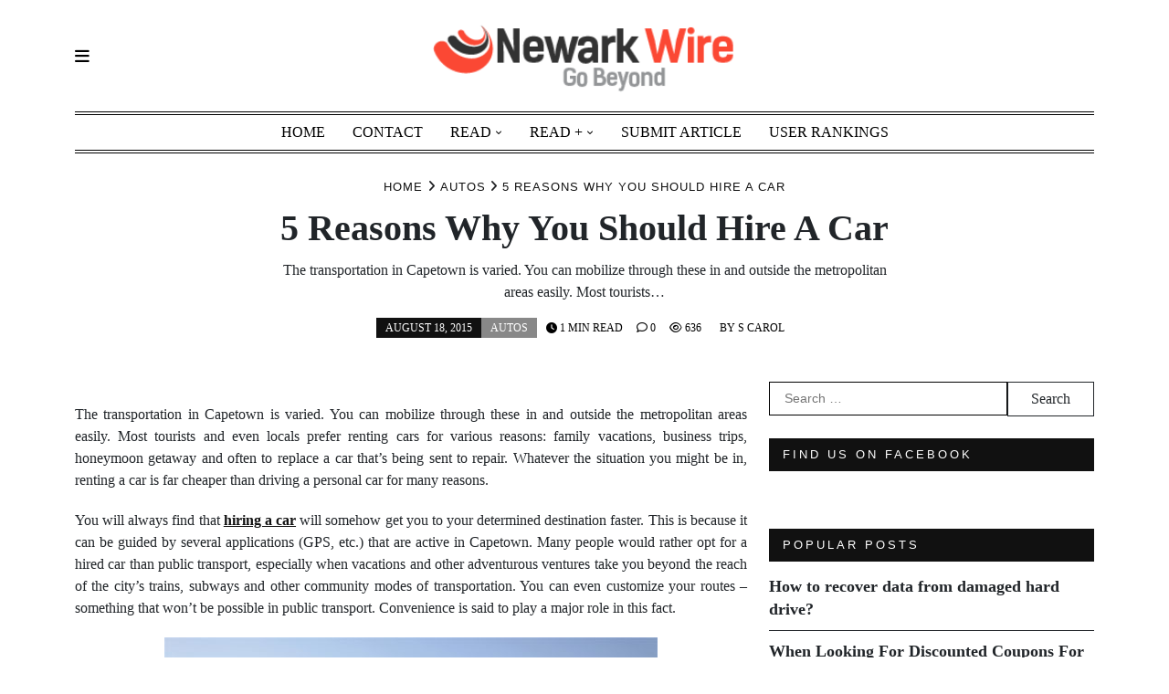

--- FILE ---
content_type: text/html; charset=UTF-8
request_url: https://www.newarkwire.net/5-reasons-why-you-should-hire-a-car/
body_size: 18946
content:
<!doctype html>
<html dir="ltr" lang="en-US" prefix="og: https://ogp.me/ns#">
<head>
	<meta charset="UTF-8">
	<meta name="viewport" content="width=device-width, initial-scale=1">
	<link rel="profile" href="https://gmpg.org/xfn/11">
	<title>5 Reasons Why You Should Hire A Car | Newark Wire</title>
	<style>img:is([sizes="auto" i], [sizes^="auto," i]) { contain-intrinsic-size: 3000px 1500px }</style>
	
		<!-- All in One SEO 4.8.5 - aioseo.com -->
	<meta name="description" content="The transportation in Capetown is varied. You can mobilize through these in and outside the metropolitan areas easily. Most tourists and even locals prefer renting cars for various reasons: family vacations, business trips, honeymoon getaway and often to replace a car that’s being sent to repair. Whatever the situation you might be in, renting a" />
	<meta name="robots" content="max-image-preview:large" />
	<meta name="author" content="S Carol"/>
	<meta name="keywords" content="autos" />
	<link rel="canonical" href="https://www.newarkwire.net/5-reasons-why-you-should-hire-a-car/" />
	<meta name="generator" content="All in One SEO (AIOSEO) 4.8.5" />
		<meta property="og:locale" content="en_US" />
		<meta property="og:site_name" content="Newark Wire | Go Beyond" />
		<meta property="og:type" content="article" />
		<meta property="og:title" content="5 Reasons Why You Should Hire A Car | Newark Wire" />
		<meta property="og:description" content="The transportation in Capetown is varied. You can mobilize through these in and outside the metropolitan areas easily. Most tourists and even locals prefer renting cars for various reasons: family vacations, business trips, honeymoon getaway and often to replace a car that’s being sent to repair. Whatever the situation you might be in, renting a" />
		<meta property="og:url" content="https://www.newarkwire.net/5-reasons-why-you-should-hire-a-car/" />
		<meta property="og:image" content="https://www.newarkwire.net/wp-content/uploads/2015/06/Newark-Wire-01.png" />
		<meta property="og:image:secure_url" content="https://www.newarkwire.net/wp-content/uploads/2015/06/Newark-Wire-01.png" />
		<meta property="article:published_time" content="2015-08-18T06:57:07+00:00" />
		<meta property="article:modified_time" content="2015-08-18T09:48:58+00:00" />
		<meta name="twitter:card" content="summary" />
		<meta name="twitter:title" content="5 Reasons Why You Should Hire A Car | Newark Wire" />
		<meta name="twitter:description" content="The transportation in Capetown is varied. You can mobilize through these in and outside the metropolitan areas easily. Most tourists and even locals prefer renting cars for various reasons: family vacations, business trips, honeymoon getaway and often to replace a car that’s being sent to repair. Whatever the situation you might be in, renting a" />
		<meta name="twitter:image" content="https://www.newarkwire.net/wp-content/uploads/2015/06/Newark-Wire-01.png" />
		<script type="application/ld+json" class="aioseo-schema">
			{"@context":"https:\/\/schema.org","@graph":[{"@type":"Article","@id":"https:\/\/www.newarkwire.net\/5-reasons-why-you-should-hire-a-car\/#article","name":"5 Reasons Why You Should Hire A Car | Newark Wire","headline":"5 Reasons Why You Should Hire A Car","author":{"@id":"https:\/\/www.newarkwire.net\/user\/s-carol\/#author"},"publisher":{"@id":"https:\/\/www.newarkwire.net\/#organization"},"image":{"@type":"ImageObject","url":"https:\/\/www.newarkwire.net\/wp-content\/uploads\/2015\/08\/5-Reasons-Why-You-Should-Hire-A-Car.jpg","width":540,"height":360},"datePublished":"2015-08-18T06:57:07+00:00","dateModified":"2015-08-18T09:48:58+00:00","inLanguage":"en-US","mainEntityOfPage":{"@id":"https:\/\/www.newarkwire.net\/5-reasons-why-you-should-hire-a-car\/#webpage"},"isPartOf":{"@id":"https:\/\/www.newarkwire.net\/5-reasons-why-you-should-hire-a-car\/#webpage"},"articleSection":"Autos"},{"@type":"BreadcrumbList","@id":"https:\/\/www.newarkwire.net\/5-reasons-why-you-should-hire-a-car\/#breadcrumblist","itemListElement":[{"@type":"ListItem","@id":"https:\/\/www.newarkwire.net#listItem","position":1,"name":"Home","item":"https:\/\/www.newarkwire.net","nextItem":{"@type":"ListItem","@id":"https:\/\/www.newarkwire.net\/read\/autos\/#listItem","name":"Autos"}},{"@type":"ListItem","@id":"https:\/\/www.newarkwire.net\/read\/autos\/#listItem","position":2,"name":"Autos","item":"https:\/\/www.newarkwire.net\/read\/autos\/","nextItem":{"@type":"ListItem","@id":"https:\/\/www.newarkwire.net\/5-reasons-why-you-should-hire-a-car\/#listItem","name":"5 Reasons Why You Should Hire A Car"},"previousItem":{"@type":"ListItem","@id":"https:\/\/www.newarkwire.net#listItem","name":"Home"}},{"@type":"ListItem","@id":"https:\/\/www.newarkwire.net\/5-reasons-why-you-should-hire-a-car\/#listItem","position":3,"name":"5 Reasons Why You Should Hire A Car","previousItem":{"@type":"ListItem","@id":"https:\/\/www.newarkwire.net\/read\/autos\/#listItem","name":"Autos"}}]},{"@type":"Organization","@id":"https:\/\/www.newarkwire.net\/#organization","name":"Newark Wire","description":"Go Beyond","url":"https:\/\/www.newarkwire.net\/","logo":{"@type":"ImageObject","url":"https:\/\/www.newarkwire.net\/wp-content\/uploads\/2015\/06\/Newark-Wire-01.png","@id":"https:\/\/www.newarkwire.net\/5-reasons-why-you-should-hire-a-car\/#organizationLogo","width":303,"height":77},"image":{"@id":"https:\/\/www.newarkwire.net\/5-reasons-why-you-should-hire-a-car\/#organizationLogo"}},{"@type":"Person","@id":"https:\/\/www.newarkwire.net\/user\/s-carol\/#author","url":"https:\/\/www.newarkwire.net\/user\/s-carol\/","name":"S Carol","image":{"@type":"ImageObject","@id":"https:\/\/www.newarkwire.net\/5-reasons-why-you-should-hire-a-car\/#authorImage","url":"https:\/\/secure.gravatar.com\/avatar\/c52d9dfc55ba2253a08dcf79979121a648bd03c05f8abc42e66ba2f347696036?s=96&d=mm&r=g","width":96,"height":96,"caption":"S Carol"}},{"@type":"WebPage","@id":"https:\/\/www.newarkwire.net\/5-reasons-why-you-should-hire-a-car\/#webpage","url":"https:\/\/www.newarkwire.net\/5-reasons-why-you-should-hire-a-car\/","name":"5 Reasons Why You Should Hire A Car | Newark Wire","description":"The transportation in Capetown is varied. You can mobilize through these in and outside the metropolitan areas easily. Most tourists and even locals prefer renting cars for various reasons: family vacations, business trips, honeymoon getaway and often to replace a car that\u2019s being sent to repair. Whatever the situation you might be in, renting a","inLanguage":"en-US","isPartOf":{"@id":"https:\/\/www.newarkwire.net\/#website"},"breadcrumb":{"@id":"https:\/\/www.newarkwire.net\/5-reasons-why-you-should-hire-a-car\/#breadcrumblist"},"author":{"@id":"https:\/\/www.newarkwire.net\/user\/s-carol\/#author"},"creator":{"@id":"https:\/\/www.newarkwire.net\/user\/s-carol\/#author"},"image":{"@type":"ImageObject","url":"https:\/\/www.newarkwire.net\/wp-content\/uploads\/2015\/08\/5-Reasons-Why-You-Should-Hire-A-Car.jpg","@id":"https:\/\/www.newarkwire.net\/5-reasons-why-you-should-hire-a-car\/#mainImage","width":540,"height":360},"primaryImageOfPage":{"@id":"https:\/\/www.newarkwire.net\/5-reasons-why-you-should-hire-a-car\/#mainImage"},"datePublished":"2015-08-18T06:57:07+00:00","dateModified":"2015-08-18T09:48:58+00:00"},{"@type":"WebSite","@id":"https:\/\/www.newarkwire.net\/#website","url":"https:\/\/www.newarkwire.net\/","name":"Newark Wire","description":"Go Beyond","inLanguage":"en-US","publisher":{"@id":"https:\/\/www.newarkwire.net\/#organization"}}]}
		</script>
		<!-- All in One SEO -->

<link rel="alternate" type="application/rss+xml" title="Newark Wire &raquo; Feed" href="https://www.newarkwire.net/feed/" />
<link rel="alternate" type="application/rss+xml" title="Newark Wire &raquo; Comments Feed" href="https://www.newarkwire.net/comments/feed/" />
<link rel="alternate" type="application/rss+xml" title="Newark Wire &raquo; 5 Reasons Why You Should Hire A Car Comments Feed" href="https://www.newarkwire.net/5-reasons-why-you-should-hire-a-car/feed/" />
<script type="text/javascript">
/* <![CDATA[ */
window._wpemojiSettings = {"baseUrl":"https:\/\/s.w.org\/images\/core\/emoji\/16.0.1\/72x72\/","ext":".png","svgUrl":"https:\/\/s.w.org\/images\/core\/emoji\/16.0.1\/svg\/","svgExt":".svg","source":{"concatemoji":"https:\/\/www.newarkwire.net\/wp-includes\/js\/wp-emoji-release.min.js"}};
/*! This file is auto-generated */
!function(s,n){var o,i,e;function c(e){try{var t={supportTests:e,timestamp:(new Date).valueOf()};sessionStorage.setItem(o,JSON.stringify(t))}catch(e){}}function p(e,t,n){e.clearRect(0,0,e.canvas.width,e.canvas.height),e.fillText(t,0,0);var t=new Uint32Array(e.getImageData(0,0,e.canvas.width,e.canvas.height).data),a=(e.clearRect(0,0,e.canvas.width,e.canvas.height),e.fillText(n,0,0),new Uint32Array(e.getImageData(0,0,e.canvas.width,e.canvas.height).data));return t.every(function(e,t){return e===a[t]})}function u(e,t){e.clearRect(0,0,e.canvas.width,e.canvas.height),e.fillText(t,0,0);for(var n=e.getImageData(16,16,1,1),a=0;a<n.data.length;a++)if(0!==n.data[a])return!1;return!0}function f(e,t,n,a){switch(t){case"flag":return n(e,"\ud83c\udff3\ufe0f\u200d\u26a7\ufe0f","\ud83c\udff3\ufe0f\u200b\u26a7\ufe0f")?!1:!n(e,"\ud83c\udde8\ud83c\uddf6","\ud83c\udde8\u200b\ud83c\uddf6")&&!n(e,"\ud83c\udff4\udb40\udc67\udb40\udc62\udb40\udc65\udb40\udc6e\udb40\udc67\udb40\udc7f","\ud83c\udff4\u200b\udb40\udc67\u200b\udb40\udc62\u200b\udb40\udc65\u200b\udb40\udc6e\u200b\udb40\udc67\u200b\udb40\udc7f");case"emoji":return!a(e,"\ud83e\udedf")}return!1}function g(e,t,n,a){var r="undefined"!=typeof WorkerGlobalScope&&self instanceof WorkerGlobalScope?new OffscreenCanvas(300,150):s.createElement("canvas"),o=r.getContext("2d",{willReadFrequently:!0}),i=(o.textBaseline="top",o.font="600 32px Arial",{});return e.forEach(function(e){i[e]=t(o,e,n,a)}),i}function t(e){var t=s.createElement("script");t.src=e,t.defer=!0,s.head.appendChild(t)}"undefined"!=typeof Promise&&(o="wpEmojiSettingsSupports",i=["flag","emoji"],n.supports={everything:!0,everythingExceptFlag:!0},e=new Promise(function(e){s.addEventListener("DOMContentLoaded",e,{once:!0})}),new Promise(function(t){var n=function(){try{var e=JSON.parse(sessionStorage.getItem(o));if("object"==typeof e&&"number"==typeof e.timestamp&&(new Date).valueOf()<e.timestamp+604800&&"object"==typeof e.supportTests)return e.supportTests}catch(e){}return null}();if(!n){if("undefined"!=typeof Worker&&"undefined"!=typeof OffscreenCanvas&&"undefined"!=typeof URL&&URL.createObjectURL&&"undefined"!=typeof Blob)try{var e="postMessage("+g.toString()+"("+[JSON.stringify(i),f.toString(),p.toString(),u.toString()].join(",")+"));",a=new Blob([e],{type:"text/javascript"}),r=new Worker(URL.createObjectURL(a),{name:"wpTestEmojiSupports"});return void(r.onmessage=function(e){c(n=e.data),r.terminate(),t(n)})}catch(e){}c(n=g(i,f,p,u))}t(n)}).then(function(e){for(var t in e)n.supports[t]=e[t],n.supports.everything=n.supports.everything&&n.supports[t],"flag"!==t&&(n.supports.everythingExceptFlag=n.supports.everythingExceptFlag&&n.supports[t]);n.supports.everythingExceptFlag=n.supports.everythingExceptFlag&&!n.supports.flag,n.DOMReady=!1,n.readyCallback=function(){n.DOMReady=!0}}).then(function(){return e}).then(function(){var e;n.supports.everything||(n.readyCallback(),(e=n.source||{}).concatemoji?t(e.concatemoji):e.wpemoji&&e.twemoji&&(t(e.twemoji),t(e.wpemoji)))}))}((window,document),window._wpemojiSettings);
/* ]]> */
</script>
<style id='wp-emoji-styles-inline-css' type='text/css'>

	img.wp-smiley, img.emoji {
		display: inline !important;
		border: none !important;
		box-shadow: none !important;
		height: 1em !important;
		width: 1em !important;
		margin: 0 0.07em !important;
		vertical-align: -0.1em !important;
		background: none !important;
		padding: 0 !important;
	}
</style>
<link rel='stylesheet' id='wp-block-library-css' href='https://www.newarkwire.net/wp-includes/css/dist/block-library/style.min.css' type='text/css' media='all' />
<style id='wp-block-library-theme-inline-css' type='text/css'>
.wp-block-audio :where(figcaption){color:#555;font-size:13px;text-align:center}.is-dark-theme .wp-block-audio :where(figcaption){color:#ffffffa6}.wp-block-audio{margin:0 0 1em}.wp-block-code{border:1px solid #ccc;border-radius:4px;font-family:Menlo,Consolas,monaco,monospace;padding:.8em 1em}.wp-block-embed :where(figcaption){color:#555;font-size:13px;text-align:center}.is-dark-theme .wp-block-embed :where(figcaption){color:#ffffffa6}.wp-block-embed{margin:0 0 1em}.blocks-gallery-caption{color:#555;font-size:13px;text-align:center}.is-dark-theme .blocks-gallery-caption{color:#ffffffa6}:root :where(.wp-block-image figcaption){color:#555;font-size:13px;text-align:center}.is-dark-theme :root :where(.wp-block-image figcaption){color:#ffffffa6}.wp-block-image{margin:0 0 1em}.wp-block-pullquote{border-bottom:4px solid;border-top:4px solid;color:currentColor;margin-bottom:1.75em}.wp-block-pullquote cite,.wp-block-pullquote footer,.wp-block-pullquote__citation{color:currentColor;font-size:.8125em;font-style:normal;text-transform:uppercase}.wp-block-quote{border-left:.25em solid;margin:0 0 1.75em;padding-left:1em}.wp-block-quote cite,.wp-block-quote footer{color:currentColor;font-size:.8125em;font-style:normal;position:relative}.wp-block-quote:where(.has-text-align-right){border-left:none;border-right:.25em solid;padding-left:0;padding-right:1em}.wp-block-quote:where(.has-text-align-center){border:none;padding-left:0}.wp-block-quote.is-large,.wp-block-quote.is-style-large,.wp-block-quote:where(.is-style-plain){border:none}.wp-block-search .wp-block-search__label{font-weight:700}.wp-block-search__button{border:1px solid #ccc;padding:.375em .625em}:where(.wp-block-group.has-background){padding:1.25em 2.375em}.wp-block-separator.has-css-opacity{opacity:.4}.wp-block-separator{border:none;border-bottom:2px solid;margin-left:auto;margin-right:auto}.wp-block-separator.has-alpha-channel-opacity{opacity:1}.wp-block-separator:not(.is-style-wide):not(.is-style-dots){width:100px}.wp-block-separator.has-background:not(.is-style-dots){border-bottom:none;height:1px}.wp-block-separator.has-background:not(.is-style-wide):not(.is-style-dots){height:2px}.wp-block-table{margin:0 0 1em}.wp-block-table td,.wp-block-table th{word-break:normal}.wp-block-table :where(figcaption){color:#555;font-size:13px;text-align:center}.is-dark-theme .wp-block-table :where(figcaption){color:#ffffffa6}.wp-block-video :where(figcaption){color:#555;font-size:13px;text-align:center}.is-dark-theme .wp-block-video :where(figcaption){color:#ffffffa6}.wp-block-video{margin:0 0 1em}:root :where(.wp-block-template-part.has-background){margin-bottom:0;margin-top:0;padding:1.25em 2.375em}
</style>
<style id='classic-theme-styles-inline-css' type='text/css'>
/*! This file is auto-generated */
.wp-block-button__link{color:#fff;background-color:#32373c;border-radius:9999px;box-shadow:none;text-decoration:none;padding:calc(.667em + 2px) calc(1.333em + 2px);font-size:1.125em}.wp-block-file__button{background:#32373c;color:#fff;text-decoration:none}
</style>
<style id='global-styles-inline-css' type='text/css'>
:root{--wp--preset--aspect-ratio--square: 1;--wp--preset--aspect-ratio--4-3: 4/3;--wp--preset--aspect-ratio--3-4: 3/4;--wp--preset--aspect-ratio--3-2: 3/2;--wp--preset--aspect-ratio--2-3: 2/3;--wp--preset--aspect-ratio--16-9: 16/9;--wp--preset--aspect-ratio--9-16: 9/16;--wp--preset--color--black: #000000;--wp--preset--color--cyan-bluish-gray: #abb8c3;--wp--preset--color--white: #ffffff;--wp--preset--color--pale-pink: #f78da7;--wp--preset--color--vivid-red: #cf2e2e;--wp--preset--color--luminous-vivid-orange: #ff6900;--wp--preset--color--luminous-vivid-amber: #fcb900;--wp--preset--color--light-green-cyan: #7bdcb5;--wp--preset--color--vivid-green-cyan: #00d084;--wp--preset--color--pale-cyan-blue: #8ed1fc;--wp--preset--color--vivid-cyan-blue: #0693e3;--wp--preset--color--vivid-purple: #9b51e0;--wp--preset--gradient--vivid-cyan-blue-to-vivid-purple: linear-gradient(135deg,rgba(6,147,227,1) 0%,rgb(155,81,224) 100%);--wp--preset--gradient--light-green-cyan-to-vivid-green-cyan: linear-gradient(135deg,rgb(122,220,180) 0%,rgb(0,208,130) 100%);--wp--preset--gradient--luminous-vivid-amber-to-luminous-vivid-orange: linear-gradient(135deg,rgba(252,185,0,1) 0%,rgba(255,105,0,1) 100%);--wp--preset--gradient--luminous-vivid-orange-to-vivid-red: linear-gradient(135deg,rgba(255,105,0,1) 0%,rgb(207,46,46) 100%);--wp--preset--gradient--very-light-gray-to-cyan-bluish-gray: linear-gradient(135deg,rgb(238,238,238) 0%,rgb(169,184,195) 100%);--wp--preset--gradient--cool-to-warm-spectrum: linear-gradient(135deg,rgb(74,234,220) 0%,rgb(151,120,209) 20%,rgb(207,42,186) 40%,rgb(238,44,130) 60%,rgb(251,105,98) 80%,rgb(254,248,76) 100%);--wp--preset--gradient--blush-light-purple: linear-gradient(135deg,rgb(255,206,236) 0%,rgb(152,150,240) 100%);--wp--preset--gradient--blush-bordeaux: linear-gradient(135deg,rgb(254,205,165) 0%,rgb(254,45,45) 50%,rgb(107,0,62) 100%);--wp--preset--gradient--luminous-dusk: linear-gradient(135deg,rgb(255,203,112) 0%,rgb(199,81,192) 50%,rgb(65,88,208) 100%);--wp--preset--gradient--pale-ocean: linear-gradient(135deg,rgb(255,245,203) 0%,rgb(182,227,212) 50%,rgb(51,167,181) 100%);--wp--preset--gradient--electric-grass: linear-gradient(135deg,rgb(202,248,128) 0%,rgb(113,206,126) 100%);--wp--preset--gradient--midnight: linear-gradient(135deg,rgb(2,3,129) 0%,rgb(40,116,252) 100%);--wp--preset--font-size--small: 13px;--wp--preset--font-size--medium: 20px;--wp--preset--font-size--large: 36px;--wp--preset--font-size--x-large: 42px;--wp--preset--spacing--20: 0.44rem;--wp--preset--spacing--30: 0.67rem;--wp--preset--spacing--40: 1rem;--wp--preset--spacing--50: 1.5rem;--wp--preset--spacing--60: 2.25rem;--wp--preset--spacing--70: 3.38rem;--wp--preset--spacing--80: 5.06rem;--wp--preset--shadow--natural: 6px 6px 9px rgba(0, 0, 0, 0.2);--wp--preset--shadow--deep: 12px 12px 50px rgba(0, 0, 0, 0.4);--wp--preset--shadow--sharp: 6px 6px 0px rgba(0, 0, 0, 0.2);--wp--preset--shadow--outlined: 6px 6px 0px -3px rgba(255, 255, 255, 1), 6px 6px rgba(0, 0, 0, 1);--wp--preset--shadow--crisp: 6px 6px 0px rgba(0, 0, 0, 1);}:where(.is-layout-flex){gap: 0.5em;}:where(.is-layout-grid){gap: 0.5em;}body .is-layout-flex{display: flex;}.is-layout-flex{flex-wrap: wrap;align-items: center;}.is-layout-flex > :is(*, div){margin: 0;}body .is-layout-grid{display: grid;}.is-layout-grid > :is(*, div){margin: 0;}:where(.wp-block-columns.is-layout-flex){gap: 2em;}:where(.wp-block-columns.is-layout-grid){gap: 2em;}:where(.wp-block-post-template.is-layout-flex){gap: 1.25em;}:where(.wp-block-post-template.is-layout-grid){gap: 1.25em;}.has-black-color{color: var(--wp--preset--color--black) !important;}.has-cyan-bluish-gray-color{color: var(--wp--preset--color--cyan-bluish-gray) !important;}.has-white-color{color: var(--wp--preset--color--white) !important;}.has-pale-pink-color{color: var(--wp--preset--color--pale-pink) !important;}.has-vivid-red-color{color: var(--wp--preset--color--vivid-red) !important;}.has-luminous-vivid-orange-color{color: var(--wp--preset--color--luminous-vivid-orange) !important;}.has-luminous-vivid-amber-color{color: var(--wp--preset--color--luminous-vivid-amber) !important;}.has-light-green-cyan-color{color: var(--wp--preset--color--light-green-cyan) !important;}.has-vivid-green-cyan-color{color: var(--wp--preset--color--vivid-green-cyan) !important;}.has-pale-cyan-blue-color{color: var(--wp--preset--color--pale-cyan-blue) !important;}.has-vivid-cyan-blue-color{color: var(--wp--preset--color--vivid-cyan-blue) !important;}.has-vivid-purple-color{color: var(--wp--preset--color--vivid-purple) !important;}.has-black-background-color{background-color: var(--wp--preset--color--black) !important;}.has-cyan-bluish-gray-background-color{background-color: var(--wp--preset--color--cyan-bluish-gray) !important;}.has-white-background-color{background-color: var(--wp--preset--color--white) !important;}.has-pale-pink-background-color{background-color: var(--wp--preset--color--pale-pink) !important;}.has-vivid-red-background-color{background-color: var(--wp--preset--color--vivid-red) !important;}.has-luminous-vivid-orange-background-color{background-color: var(--wp--preset--color--luminous-vivid-orange) !important;}.has-luminous-vivid-amber-background-color{background-color: var(--wp--preset--color--luminous-vivid-amber) !important;}.has-light-green-cyan-background-color{background-color: var(--wp--preset--color--light-green-cyan) !important;}.has-vivid-green-cyan-background-color{background-color: var(--wp--preset--color--vivid-green-cyan) !important;}.has-pale-cyan-blue-background-color{background-color: var(--wp--preset--color--pale-cyan-blue) !important;}.has-vivid-cyan-blue-background-color{background-color: var(--wp--preset--color--vivid-cyan-blue) !important;}.has-vivid-purple-background-color{background-color: var(--wp--preset--color--vivid-purple) !important;}.has-black-border-color{border-color: var(--wp--preset--color--black) !important;}.has-cyan-bluish-gray-border-color{border-color: var(--wp--preset--color--cyan-bluish-gray) !important;}.has-white-border-color{border-color: var(--wp--preset--color--white) !important;}.has-pale-pink-border-color{border-color: var(--wp--preset--color--pale-pink) !important;}.has-vivid-red-border-color{border-color: var(--wp--preset--color--vivid-red) !important;}.has-luminous-vivid-orange-border-color{border-color: var(--wp--preset--color--luminous-vivid-orange) !important;}.has-luminous-vivid-amber-border-color{border-color: var(--wp--preset--color--luminous-vivid-amber) !important;}.has-light-green-cyan-border-color{border-color: var(--wp--preset--color--light-green-cyan) !important;}.has-vivid-green-cyan-border-color{border-color: var(--wp--preset--color--vivid-green-cyan) !important;}.has-pale-cyan-blue-border-color{border-color: var(--wp--preset--color--pale-cyan-blue) !important;}.has-vivid-cyan-blue-border-color{border-color: var(--wp--preset--color--vivid-cyan-blue) !important;}.has-vivid-purple-border-color{border-color: var(--wp--preset--color--vivid-purple) !important;}.has-vivid-cyan-blue-to-vivid-purple-gradient-background{background: var(--wp--preset--gradient--vivid-cyan-blue-to-vivid-purple) !important;}.has-light-green-cyan-to-vivid-green-cyan-gradient-background{background: var(--wp--preset--gradient--light-green-cyan-to-vivid-green-cyan) !important;}.has-luminous-vivid-amber-to-luminous-vivid-orange-gradient-background{background: var(--wp--preset--gradient--luminous-vivid-amber-to-luminous-vivid-orange) !important;}.has-luminous-vivid-orange-to-vivid-red-gradient-background{background: var(--wp--preset--gradient--luminous-vivid-orange-to-vivid-red) !important;}.has-very-light-gray-to-cyan-bluish-gray-gradient-background{background: var(--wp--preset--gradient--very-light-gray-to-cyan-bluish-gray) !important;}.has-cool-to-warm-spectrum-gradient-background{background: var(--wp--preset--gradient--cool-to-warm-spectrum) !important;}.has-blush-light-purple-gradient-background{background: var(--wp--preset--gradient--blush-light-purple) !important;}.has-blush-bordeaux-gradient-background{background: var(--wp--preset--gradient--blush-bordeaux) !important;}.has-luminous-dusk-gradient-background{background: var(--wp--preset--gradient--luminous-dusk) !important;}.has-pale-ocean-gradient-background{background: var(--wp--preset--gradient--pale-ocean) !important;}.has-electric-grass-gradient-background{background: var(--wp--preset--gradient--electric-grass) !important;}.has-midnight-gradient-background{background: var(--wp--preset--gradient--midnight) !important;}.has-small-font-size{font-size: var(--wp--preset--font-size--small) !important;}.has-medium-font-size{font-size: var(--wp--preset--font-size--medium) !important;}.has-large-font-size{font-size: var(--wp--preset--font-size--large) !important;}.has-x-large-font-size{font-size: var(--wp--preset--font-size--x-large) !important;}
:where(.wp-block-post-template.is-layout-flex){gap: 1.25em;}:where(.wp-block-post-template.is-layout-grid){gap: 1.25em;}
:where(.wp-block-columns.is-layout-flex){gap: 2em;}:where(.wp-block-columns.is-layout-grid){gap: 2em;}
:root :where(.wp-block-pullquote){font-size: 1.5em;line-height: 1.6;}
</style>
<link rel='stylesheet' id='cptch_stylesheet-css' href='https://www.newarkwire.net/wp-content/plugins/captcha/css/front_end_style.css' type='text/css' media='all' />
<link rel='stylesheet' id='dashicons-css' href='https://www.newarkwire.net/wp-includes/css/dashicons.min.css' type='text/css' media='all' />
<link rel='stylesheet' id='cptch_desktop_style-css' href='https://www.newarkwire.net/wp-content/plugins/captcha/css/desktop_style.css' type='text/css' media='all' />
<link rel='stylesheet' id='contact-form-7-css' href='https://www.newarkwire.net/wp-content/plugins/contact-form-7/includes/css/styles.css' type='text/css' media='all' />
<link rel='stylesheet' id='style_login_widget-css' href='https://www.newarkwire.net/wp-content/plugins/login-sidebar-widget/css/style_login_widget.css' type='text/css' media='all' />
<link rel='stylesheet' id='tenzin-news-magazine-style-css' href='https://www.newarkwire.net/wp-content/themes/tenzin-news-magazine/style.css' type='text/css' media='all' />
<style id='tenzin-news-magazine-style-inline-css' type='text/css'>

    /* Color */
    :root {
		--header-text-color: #;
    }
    
    /* Typograhpy */
    :root {
        --font-heading: "Fira Sans", serif;
        --font-main: -apple-system, BlinkMacSystemFont,"Merriweather", "Segoe UI", Roboto, Oxygen-Sans, Ubuntu, Cantarell, "Helvetica Neue", sans-serif;
    }

    body,
	button, input, select, optgroup, textarea {
        font-family: "Merriweather", serif;
	}

	.site-title a {
        font-family: "Fira Sans", serif;
	}
    
	.site-description {
        font-family: "Roboto", serif;
	}
	.home-border-item {
	    --primary-custom-border-color: #000;
	}
	.home-border-item .row {
        --bs-gutter-x: 1.5rem;
    }
    
</style>
<link rel='stylesheet' id='tenzin-news-magazine-main-style-css' href='https://www.newarkwire.net/wp-content/themes/tenzin-news-magazine/assets/build/css/main.min.css' type='text/css' media='all' />
<style id='tenzin-news-magazine-style-inline-inline-css' type='text/css'>
 :root {
                    --border-border-size: 10px;
                    --border-border-color: #000;
                   --heading-style: center;
                   --heading-line-color: #000;
                   --heading-line-size: 1px;
                   --heading-font-family: "Roboto", serif;
                   --heading-font-size: 36px;
                   --heading-font-transform: uppercase;
                   --heading-font-letter-spacing: 0px;
                   --heading-sub-font-family: "Oswald", serif;
                   --heading-sub-font-size: 12px;
                   --heading-sub-font-transform: uppercase;
                   --heading-sub-font-letter-spacing: 0px;
                    --primary-font-post-heading: "Oswald", serif;
                    --header-nav-transform: uppercase;
                    --var-heading-h1: 2.5rem;
                    --var-heading-h2: 2rem;
                    --var-heading-h3: 1.75rem;
                    --var-heading-h4: 1.5rem;
                    --var-heading-h5: 1.25rem;
                    --var-heading-h6: 1rem;
                    --primary-font-entry: "Oswald", serif;
                    --primary-entry-text-transform: uppercase;
                    --primary-entry-text-color: #000;
                    --primary-entry-text-size: 12px;
                    --header-nav-font-size: 16px;
                    --header-nav-height: 38px;
                    --header-nav-color: #000;
                    --header-nav-font: "Nanum Gothic", serif;
                    --font-logo: "Italiana", serif;
                    --header-nav-bg: #000;
                    --header-nav-line-color: #000;
                }
</style>
<link rel='stylesheet' id='pwaforwp-style-css' href='https://www.newarkwire.net/wp-content/plugins/pwa-for-wp/assets/css/pwaforwp-main.min.css' type='text/css' media='all' />
<script type="text/javascript" src="https://www.newarkwire.net/wp-includes/js/jquery/jquery.min.js" id="jquery-core-js"></script>
<script type="text/javascript" src="https://www.newarkwire.net/wp-includes/js/jquery/jquery-migrate.min.js" id="jquery-migrate-js"></script>
<script type="text/javascript" src="https://www.newarkwire.net/wp-content/plugins/login-sidebar-widget/js/jquery.validate.min.js" id="jquery.validate.min-js"></script>
<script type="text/javascript" src="https://www.newarkwire.net/wp-content/plugins/login-sidebar-widget/js/additional-methods.js" id="additional-methods-js"></script>
<link rel="https://api.w.org/" href="https://www.newarkwire.net/wp-json/" /><link rel="alternate" title="JSON" type="application/json" href="https://www.newarkwire.net/wp-json/wp/v2/posts/884" /><link rel='shortlink' href='https://www.newarkwire.net/?p=884' />
<link rel="alternate" title="oEmbed (JSON)" type="application/json+oembed" href="https://www.newarkwire.net/wp-json/oembed/1.0/embed?url=https%3A%2F%2Fwww.newarkwire.net%2F5-reasons-why-you-should-hire-a-car%2F" />
<link rel="alternate" title="oEmbed (XML)" type="text/xml+oembed" href="https://www.newarkwire.net/wp-json/oembed/1.0/embed?url=https%3A%2F%2Fwww.newarkwire.net%2F5-reasons-why-you-should-hire-a-car%2F&#038;format=xml" />

            <!--/ Facebook Thumb Fixer Open Graph /-->
            <meta property="og:type" content="article" />
            <meta property="og:url" content="https://www.newarkwire.net/5-reasons-why-you-should-hire-a-car/" />
            <meta property="og:title" content="5 Reasons Why You Should Hire A Car" />
            <meta property="og:description" content="The transportation in Capetown is varied. You can mobilize through these in and outside the metropolitan areas easily. Most tourists&hellip;" />
            <meta property="og:site_name" content="Newark Wire" />
            <meta property="og:image" content="https://www.newarkwire.net/wp-content/uploads/2015/08/5-Reasons-Why-You-Should-Hire-A-Car.jpg" />

            <meta itemscope itemtype="article" />
            <meta itemprop="description" content="The transportation in Capetown is varied. You can mobilize through these in and outside the metropolitan areas easily. Most tourists&hellip;" />
            <meta itemprop="image" content="https://www.newarkwire.net/wp-content/uploads/2015/08/5-Reasons-Why-You-Should-Hire-A-Car.jpg" />
            

<style></style><link rel="pingback" href="https://www.newarkwire.net/xmlrpc.php"><meta name="pwaforwp" content="wordpress-plugin"/>
        <meta name="theme-color" content="#D5E0EB">
        <meta name="apple-mobile-web-app-title" content="Newark Wire">
        <meta name="application-name" content="Newark Wire">
        <meta name="apple-mobile-web-app-capable" content="yes">
        <meta name="apple-mobile-web-app-status-bar-style" content="default">
        <meta name="mobile-web-app-capable" content="yes">
        <meta name="apple-touch-fullscreen" content="yes">
<link rel="apple-touch-icon" sizes="192x192" href="https://www.newarkwire.net/wp-content/plugins/pwa-for-wp/images/logo.png">
<link rel="apple-touch-icon" sizes="512x512" href="https://www.newarkwire.net/wp-content/plugins/pwa-for-wp/images/logo-512x512.png">
		<style type="text/css" id="wp-custom-css">
			.wpcf7 input[type="text"],
.wpcf7 input[type="email"],
.wpcf7 input[type="url"],
.wpcf7 input[type="tel"],
.wpcf7 input[type="number"],
.wpcf7 textarea {
    background: #fff !important;
    color: #000 !important;
    border: 1px solid #ccc !important;
    padding: 10px !important;
    width: 100% !important;
    display: block !important;
}


/* Contact Form 7 success message */
.wpcf7 form.sent .wpcf7-response-output {
    background-color: #d4edda !important; /* light green background */
    border: 1px solid #c3e6cb !important; /* green border */
    color: #155724 !important; /* dark green text */
    padding: 15px !important;
    margin-top: 15px;
    border-radius: 5px;
}
		</style>
		</head>

<body data-rsssl=1 class="wp-singular post-template-default single single-post postid-884 single-format-standard wp-custom-logo wp-embed-responsive wp-theme-tenzin-news-magazine wp-child-theme-fashion-blog-magazine home-none-boxed">
	    <a class="skip-link screen-reader-text" href="#content">Skip to content</a>

    <header class="head header__v1 header__inner header__line-dual">
    <div class="head__row">
        <div class="container">
            <div class="row align-items-center">
                <div class="col-3">
                    <div class="d-inline-flex align-items-center">
                        


<div class="left me-3 d-inline-flex">
    <a class="button-nav " style="" href="#header__side" aria-label="Navigation" rel="nofollow">
        <i class="fa-solid fa-bars"></i>
    </a>
</div>

                    </div>
                </div>
                <div class="col-6">
                    <div class="head__logo">
            <div class="site-logo">
                        <a href="https://www.newarkwire.net/" rel="home">
                <h2 class="head__sologan">                <img class="dark" src="https://www.newarkwire.net/wp-content/uploads/2015/06/Newark-Wire-01.png" alt="Newark Wire">
                                </h2>            </a>
        </div>
    </div>

                </div>
                <div class="col-3">
                    <div class="d-flex justify-content-end align-items-center">
                        


                    </div>
                </div>
            </div>
        </div>
    </div>
    <div class="head__row" >
        <div class="container">
            <div class="row d-none d-md-block">
                <div class="col-md-12">
                    <div class="head__nav">
                        <nav class="nav__desktop" role="navigation" itemscope itemtype="https://schema.org/SiteNavigationElement">
    <ul id="menu-read" class="menu"><li id="menu-item-88" class="menu-item menu-item-type-custom menu-item-object-custom menu-item-home menu-item-88"><a href="https://www.newarkwire.net/">Home</a></li>
<li id="menu-item-89" class="menu-item menu-item-type-post_type menu-item-object-page menu-item-89"><a href="https://www.newarkwire.net/contact/">Contact</a></li>
<li id="menu-item-86" class="menu-item menu-item-type-custom menu-item-object-custom menu-item-has-children menu-item-86"><a href="#">Read</a>
<ul class="sub-menu">
	<li id="menu-item-85" class="menu-item menu-item-type-taxonomy menu-item-object-category menu-item-85"><a href="https://www.newarkwire.net/read/science-technology/">Science &#038; Technology</a></li>
	<li id="menu-item-74" class="menu-item menu-item-type-taxonomy menu-item-object-category menu-item-74"><a href="https://www.newarkwire.net/read/business-finance/">Business &#038; Finance</a></li>
	<li id="menu-item-75" class="menu-item menu-item-type-taxonomy menu-item-object-category menu-item-75"><a href="https://www.newarkwire.net/read/edu-info-careers/">Edu Info &#038; Careers</a></li>
	<li id="menu-item-76" class="menu-item menu-item-type-taxonomy menu-item-object-category menu-item-76"><a href="https://www.newarkwire.net/read/entertainment-sports/">Entertainment &#038; Sports</a></li>
	<li id="menu-item-77" class="menu-item menu-item-type-taxonomy menu-item-object-category menu-item-77"><a href="https://www.newarkwire.net/read/family-personal/">Family &#038; Personal</a></li>
	<li id="menu-item-81" class="menu-item menu-item-type-taxonomy menu-item-object-category menu-item-81"><a href="https://www.newarkwire.net/read/internet-web-dev/">Internet &#038; Web Dev</a></li>
</ul>
</li>
<li id="menu-item-87" class="menu-item menu-item-type-custom menu-item-object-custom menu-item-has-children menu-item-87"><a href="#">Read +</a>
<ul class="sub-menu">
	<li id="menu-item-73" class="menu-item menu-item-type-taxonomy menu-item-object-category current-post-ancestor current-menu-parent current-post-parent menu-item-73"><a href="https://www.newarkwire.net/read/autos/">Autos</a></li>
	<li id="menu-item-78" class="menu-item menu-item-type-taxonomy menu-item-object-category menu-item-78"><a href="https://www.newarkwire.net/read/green/">Green</a></li>
	<li id="menu-item-79" class="menu-item menu-item-type-taxonomy menu-item-object-category menu-item-79"><a href="https://www.newarkwire.net/read/health/">Health</a></li>
	<li id="menu-item-80" class="menu-item menu-item-type-taxonomy menu-item-object-category menu-item-80"><a href="https://www.newarkwire.net/read/home-improvement/">Home Improvement</a></li>
	<li id="menu-item-82" class="menu-item menu-item-type-taxonomy menu-item-object-category menu-item-82"><a href="https://www.newarkwire.net/read/law/">Law</a></li>
	<li id="menu-item-84" class="menu-item menu-item-type-taxonomy menu-item-object-category menu-item-84"><a href="https://www.newarkwire.net/read/pets/">Pets</a></li>
	<li id="menu-item-83" class="menu-item menu-item-type-taxonomy menu-item-object-category menu-item-83"><a href="https://www.newarkwire.net/read/news/">News</a></li>
</ul>
</li>
<li id="menu-item-611" class="menu-item menu-item-type-post_type menu-item-object-page menu-item-611"><a href="https://www.newarkwire.net/contribute/">Submit Article</a></li>
<li id="menu-item-638" class="menu-item menu-item-type-post_type menu-item-object-page menu-item-638"><a href="https://www.newarkwire.net/user-rankings/">User Rankings</a></li>
</ul></nav>
                    </div>
                </div>
            </div>
        </div>
    </div>
    <div id="header__side" class="header__side">
    <div class="header__side--inner">
        <div class="d-flex flex-column">
            <!--Start navigation mobile-->
            <div class="d-flex justify-content-between align-items-center mb-4">
                <div class="d-flex align-items-center">
                                    </div>
                <div>
                                    </div>
            </div>
            <div class="">
                <nav class="nav__mobile" role="navigation" itemscope itemtype="https://schema.org/SiteNavigationElement">
                    <ul id="menu-read-1" class="menu"><li class="menu-item menu-item-type-custom menu-item-object-custom menu-item-home menu-item-88"><a href="https://www.newarkwire.net/">Home</a></li>
<li class="menu-item menu-item-type-post_type menu-item-object-page menu-item-89"><a href="https://www.newarkwire.net/contact/">Contact</a></li>
<li class="menu-item menu-item-type-custom menu-item-object-custom menu-item-has-children menu-item-86"><a href="#">Read</a>
<ul class="sub-menu">
	<li class="menu-item menu-item-type-taxonomy menu-item-object-category menu-item-85"><a href="https://www.newarkwire.net/read/science-technology/">Science &#038; Technology</a></li>
	<li class="menu-item menu-item-type-taxonomy menu-item-object-category menu-item-74"><a href="https://www.newarkwire.net/read/business-finance/">Business &#038; Finance</a></li>
	<li class="menu-item menu-item-type-taxonomy menu-item-object-category menu-item-75"><a href="https://www.newarkwire.net/read/edu-info-careers/">Edu Info &#038; Careers</a></li>
	<li class="menu-item menu-item-type-taxonomy menu-item-object-category menu-item-76"><a href="https://www.newarkwire.net/read/entertainment-sports/">Entertainment &#038; Sports</a></li>
	<li class="menu-item menu-item-type-taxonomy menu-item-object-category menu-item-77"><a href="https://www.newarkwire.net/read/family-personal/">Family &#038; Personal</a></li>
	<li class="menu-item menu-item-type-taxonomy menu-item-object-category menu-item-81"><a href="https://www.newarkwire.net/read/internet-web-dev/">Internet &#038; Web Dev</a></li>
</ul>
</li>
<li class="menu-item menu-item-type-custom menu-item-object-custom menu-item-has-children menu-item-87"><a href="#">Read +</a>
<ul class="sub-menu">
	<li class="menu-item menu-item-type-taxonomy menu-item-object-category current-post-ancestor current-menu-parent current-post-parent menu-item-73"><a href="https://www.newarkwire.net/read/autos/">Autos</a></li>
	<li class="menu-item menu-item-type-taxonomy menu-item-object-category menu-item-78"><a href="https://www.newarkwire.net/read/green/">Green</a></li>
	<li class="menu-item menu-item-type-taxonomy menu-item-object-category menu-item-79"><a href="https://www.newarkwire.net/read/health/">Health</a></li>
	<li class="menu-item menu-item-type-taxonomy menu-item-object-category menu-item-80"><a href="https://www.newarkwire.net/read/home-improvement/">Home Improvement</a></li>
	<li class="menu-item menu-item-type-taxonomy menu-item-object-category menu-item-82"><a href="https://www.newarkwire.net/read/law/">Law</a></li>
	<li class="menu-item menu-item-type-taxonomy menu-item-object-category menu-item-84"><a href="https://www.newarkwire.net/read/pets/">Pets</a></li>
	<li class="menu-item menu-item-type-taxonomy menu-item-object-category menu-item-83"><a href="https://www.newarkwire.net/read/news/">News</a></li>
</ul>
</li>
<li class="menu-item menu-item-type-post_type menu-item-object-page menu-item-611"><a href="https://www.newarkwire.net/contribute/">Submit Article</a></li>
<li class="menu-item menu-item-type-post_type menu-item-object-page menu-item-638"><a href="https://www.newarkwire.net/user-rankings/">User Rankings</a></li>
</ul>                </nav>
            </div>
            <!--End navigation mobile-->
        </div>
    </div>
</div>
    <div class="form-search v1">
    <div class="form-search__inner">
        <a class="btn-search-close" href="#" aria-label="Close Search" rel="nofollow">
            <i class="fa-solid fa-xmark"></i>
            <label>Press ESC to close</label>
        </a>
        <form role="search" method="get" class="search-form" action="https://www.newarkwire.net/">
				<label>
					<span class="screen-reader-text">Search for:</span>
					<input type="search" class="search-field" placeholder="Search &hellip;" value="" name="s" />
				</label>
				<input type="submit" class="search-submit" value="Search" />
			</form>
                    <div class="form-search__reference">
                <h3>Or check our Popular Categories...</h3>
                                                    <ul>
                                                    <li><a href="https://www.newarkwire.net/read/autos/">Autos</a></li>
                                                    <li><a href="https://www.newarkwire.net/read/business-finance/">Business &amp; Finance</a></li>
                                                    <li><a href="https://www.newarkwire.net/read/edu-info-careers/">Edu Info &amp; Careers</a></li>
                                                    <li><a href="https://www.newarkwire.net/read/entertainment-sports/">Entertainment &amp; Sports</a></li>
                                                    <li><a href="https://www.newarkwire.net/read/family-personal/">Family &amp; Personal</a></li>
                                                    <li><a href="https://www.newarkwire.net/read/featured/">Featured</a></li>
                                                    <li><a href="https://www.newarkwire.net/read/green/">Green</a></li>
                                                    <li><a href="https://www.newarkwire.net/read/health/">Health</a></li>
                                                    <li><a href="https://www.newarkwire.net/read/home-improvement/">Home Improvement</a></li>
                                                    <li><a href="https://www.newarkwire.net/read/internet-web-dev/">Internet &amp; Web Dev</a></li>
                                                    <li><a href="https://www.newarkwire.net/read/law/">Law</a></li>
                                                    <li><a href="https://www.newarkwire.net/read/news/">News</a></li>
                                                    <li><a href="https://www.newarkwire.net/read/pets/">Pets</a></li>
                                                    <li><a href="https://www.newarkwire.net/read/science-technology/">Science &amp; Technology</a></li>
                                                    <li><a href="https://www.newarkwire.net/read/travel/">Travel</a></li>
                                            </ul>
                            </div>
            </div>
</div>

</header>

<main  class="site-main single-right-sidebar" itemscope="" itemtype="https://schema.org/CreativeWork">
    <section class="single-header single-header__v1">
    <div class="container">
        <div class="single-page-heading border-left-right border-md-none border-sm-none">
            <div class="row">
                <div class="col-12">
                    			<div class="post-thumbnail post-thumbnail_outer-thumb">
                                <figure class="ratio lazy ratio169" data-src="https://www.newarkwire.net/wp-content/uploads/2015/08/5-Reasons-Why-You-Should-Hire-A-Car.jpg"></figure>
			</div><!-- .post-thumbnail -->
			                </div>
                <div class="col-12 text-center pt-2">
                    <div class="breadcrumb-option mt-3">
                        <nav role="navigation" aria-label="Breadcrumbs" class="breadcrumb-trail breadcrumbs" itemprop="breadcrumb"><ul class="trail-items" itemscope itemtype="http://schema.org/BreadcrumbList"><meta name="numberOfItems" content="3" /><meta name="itemListOrder" content="Ascending" /><li itemprop="itemListElement" itemscope itemtype="http://schema.org/ListItem" class="trail-item trail-begin"><a href="https://www.newarkwire.net/" rel="home" itemprop="item"><span itemprop="name">Home</span></a><meta itemprop="position" content="1" /></li><li itemprop="itemListElement" itemscope itemtype="http://schema.org/ListItem" class="trail-item"><a href="https://www.newarkwire.net/read/autos/" itemprop="item"><span itemprop="name">Autos</span></a><meta itemprop="position" content="2" /></li><li itemprop="itemListElement" itemscope itemtype="http://schema.org/ListItem" class="trail-item trail-end"><span itemprop="item"><span itemprop="name">5 Reasons Why You Should Hire A Car</span></span><meta itemprop="position" content="3" /></li></ul></nav>                    </div>
                </div>
                <div class="col-12">
                    <div class="single-heading-default pb-2">
                        <h1 class="single-heading-default__title text-center">5 Reasons Why You Should Hire A Car</h1>                                                                        <div class="single-entry__excerpt text-center mx-auto mb-3">
                            The transportation in Capetown is varied. You can mobilize through these in and outside the metropolitan areas easily. Most tourists&hellip;                        </div>
                                                        <div class="entry entry_bg-color mt-2 mb-3 d-flex justify-content-center flex-wrap">
                            <span class="entry__date ">August 18, 2015</span>
                                        <span class="entry__category "><a href="https://www.newarkwire.net/read/autos/" rel="category tag">Autos</a></span>
                                        <span class="entry__author ">by <a href="https://www.newarkwire.net/user/s-carol/">S Carol</a></span>
                                        <span class="entry__read-time "><i class="fa-solid fa-clock"></i> 1 Min Read</span>
                                        <span class="entry__comment "><i class="fa-regular fa-comment"></i> 0</span>
                                        <span class="entry__view-count "><i class="fa-regular fa-eye"></i> 636 </span>
                    </div>
                            </div>
                </div>
            </div>
        </div>
    </div>
</section>    <section class="block-content">
        <div class="container">
            <div class="border-left-right p-lg-4 p-md-3 p-0 pb-lg-5 border-md-none border-sm-none">
                <div class="row">
                    <div class="pt-2 pt-md-4 col-12 col-md-8 mb-3 mb-md-0">
                            <article id="post-884" class="post-884 post type-post status-publish format-standard has-post-thumbnail hentry category-autos">
        <div class="entry-content editor-content">
            <p style="text-align: justify;">The transportation in Capetown is varied. You can mobilize through these in and outside the metropolitan areas easily. Most tourists and even locals prefer renting cars for various reasons: family vacations, business trips, honeymoon getaway and often to replace a car that’s being sent to repair. Whatever the situation you might be in, renting a car is far cheaper than driving a personal car for many reasons.</p>
<p style="text-align: justify;">You will always find that <a href="http://www.wisewheels.co.za/"><strong>hiring a car</strong></a> will somehow get you to your determined destination faster. This is because it can be guided by several applications (GPS, etc.) that are active in Capetown. Many people would rather opt for a hired car than public transport, especially when vacations and other adventurous ventures take you beyond the reach of the city’s trains, subways and other community modes of transportation. You can even customize your routes – something that won’t be possible in public transport. Convenience is said to play a major role in this fact.</p>
<p style="text-align: justify;"><img fetchpriority="high" decoding="async" class="aligncenter size-full wp-image-896" src="https://www.newarkwire.net/wp-content/uploads/2015/08/5-Reasons-Why-You-Should-Hire-A-Car.jpg" alt="5 Reasons Why You Should Hire A Car" width="540" height="360" /></p>
<p style="text-align: justify;">If it’s time for you to buy a new car, then hiring a car is the best way to continue your mobilization. For example, a certain model of the car may have caught your interest. It makes sense to hire the car for a commitment-free period to judge whether, it suits your needs well and discover the nuances of the car. Thus, giving you an opportunity to test various vehicles thoroughly to give you a comparative value for money. More importantly, you don’t have to worry about the maintenance and insurance of the car as the company providing the car shall be in responsible for such charges. When speaking about money, payments for hiring a car are much lower vis-a-vis buying a car as one is paying the amount of rent rather than the bulk purchase price.</p>
<p style="text-align: justify;">Renting an SUV or a minivan will allow you to travel in a large group. Some companies even provide their clients with spacious vehicles to accommodate more persons. For example, the wisewheels.co.za offers four categories of hired cars that increase in price and specifications, starting from the most basic and affordable one such as Toyota Tazz. Their price quotes account for VAT and other taxes, mileage per day as well as theft and damage waiver. This will even prevent your personal vehicle from excessive wear and tear.</p>
<p style="text-align: justify;">A rental car is sure to take you where you don’t want to take your personal car – where the road surface is less favorable. You might be in need of an SUV or a Jeep. This is beneficial as the car rental agency can allow you to rent a certain type of a vehicle, be it a minivan where you want to take your extended family to a camping trip or a luxury car for a cozy romantic honeymoon getaway.</p>
<p style="text-align: justify;">No matter where on earth you are, breaking down with a hired car is never a worry. The agency usually provides another car without charge. This can be a real life-saver at long trips. So you can spend more time enjoying yourself, relaxing and sightseeing rather than worrying about traveling to your vacation spot.</p>
<div class="tptn_counter" id="tptn_counter_884">(Visited 64 times, 1 visits today)</div>        </div><!-- .entry-content -->

        <footer class="entry-footer entry-footer--single">
            <span class="cat-links">Posted in <a href="https://www.newarkwire.net/read/autos/" rel="category tag">Autos</a></span>        </footer><!-- .entry-footer -->

        <div class="single-detail__share single-share-js">
            <div class="single-share">
    <div class="d-flex flex-row flex-sm-column justify-content-center align-content-center">
        <div class="single-share__icon d-flex align-content-center mb-0 mb-sm-4">
            <ul class="d-flex p-0 m-0 mt-2">
                <li>
                    <a class="facebook button circle" rel="nofollow noopener" href="https://www.facebook.com/sharer/sharer.php?u=https://www.newarkwire.net/5-reasons-why-you-should-hire-a-car/" target="_blank"><i class="fa-brands fa-facebook-f fa-fw"></i></a>
                </li>
                <li>
                    <a class="twitter button circle" rel="nofollow noopener" href="https://twitter.com/share?text=Far+far+away%2C+behind+the+word+mountains&amp;url=https://www.newarkwire.net/5-reasons-why-you-should-hire-a-car/" target="_blank"><i class="fa-brands fa-x-twitter"></i></a>
                </li>
                <li>
                    <a class="email button circle" rel="nofollow noopener" href="/cdn-cgi/l/email-protection#[base64]" target="_blank"><i class="fa fa-envelope"></i></a>
                </li>
                <li>
                    <a class="whatsapp button circle" rel="nofollow noopener" href="https://api.whatsapp.com/send?text=https://www.newarkwire.net/5-reasons-why-you-should-hire-a-car/" data-action="share/whatsapp/share" target="_blank"><i class="fa-brands fa-whatsapp"></i></a>
                </li>
                <li>
                    <a class="single-share__btn-js" rel="nofollow noopener" target="_blank"><i class="fa-solid fa-link"></i></a>
                </li>
            </ul>
        </div>
        <input id="single-share-url" class="single-share__url" value="https://www.newarkwire.net/5-reasons-why-you-should-hire-a-car/" />
    </div>
</div>        </div>

    </article><!-- #post-884 -->
        <div class="d-flex post_navigation_thumb mt-3">
            <div class="post_navigation_thumb__item w-50"><a href="https://www.newarkwire.net/what-you-should-know-about-breastfeeding-and-adoption/" rel="prev"><div class="prev me-1"><figure class="ratio32 lazy position-relative" data-src="https://www.newarkwire.net/wp-content/uploads/2015/08/bigstock-Mother-breastfeeding-her-baby-88381607-2.jpg"><div class="d-flex flex-column justify-content-center align-items-center text-center"><span class="mb-2">Prev Post</span><h3>What You Should Know About Breastfeeding and Adoption</h3></div></figure></div></a></div>
            <div class="post_navigation_thumb__item w-50"><a href="https://www.newarkwire.net/grow-your-real-estate-business-with-led-estate-agent-displays/" rel="next"><div class="next ms-1"><figure class="ratio32 lazy position-relative" data-src="https://www.newarkwire.net/wp-content/uploads/2015/08/LED-estate-agent-displays.jpg"><div class="d-flex flex-column justify-content-center align-items-center text-center"><span class="mb-2">Next Post</span><h3>Grow Your Real Estate Business With Led Estate Agent Displays</h3></div></figure></div></a></div>
        </div>
        <div class="single-author border border-dark p-3 p-md-4 mt-4">
        <div class="row">
            <div class="col-5 col-md-3">
                <img alt='' src='https://secure.gravatar.com/avatar/c52d9dfc55ba2253a08dcf79979121a648bd03c05f8abc42e66ba2f347696036?s=300&#038;d=mm&#038;r=g' srcset='https://secure.gravatar.com/avatar/c52d9dfc55ba2253a08dcf79979121a648bd03c05f8abc42e66ba2f347696036?s=600&#038;d=mm&#038;r=g 2x' class='avatar avatar-300 photo' height='300' width='300' decoding='async'/>            </div>
            <div class="col-7 col-md-8">
                <h4 class="single-author__name">S Carol</h4>
                <div class="single-author__description"></div>
                <div class="single-author__social"></div>
            </div>
        </div>
    </div>
                                        <div class="related-posts">
                                        <h2>Related Posts</h2>
                                        <div class="row">
                                            
<div id="post-4775" class="post-type-five__left--item mb-3 mb-lg-6">
    <div class="row">
        <div class="col-12 col-md-5 mb-3 mb-md-0">
            <a href="https://www.newarkwire.net/considering-a-career-as-an-independent-car-dealer/">
                <figure class="post-type-five__left--image lazy ratio32" data-src="https://www.newarkwire.net/wp-content/uploads/2015/12/Considering-A-Career-As-An-Independent-Car-Dealer.jpg"></figure>
            </a>
        </div>
        <div class="col-12 col-md-7">
                    <div class="entry entry_bg-color mt-2">
                            <span class="entry__date order-1">December 29, 2015</span>
                                        <span class="entry__category order-2"><a href="https://www.newarkwire.net/read/autos/" rel="category tag">Autos</a></span>
                                        <span class="entry__author order-3">by <a href="https://www.newarkwire.net/user/edtr53/">Arvind M</a></span>
                                                        </div>
                    <h3 class="post-type-five__left--title">
                <a href="https://www.newarkwire.net/considering-a-career-as-an-independent-car-dealer/">Considering A Career As An Independent Car Dealer?</a>
            </h3>
            <div class="post-type-five__left--sub">
                The idea of buying and selling cars might seem appealing, and may also appear a simple way of starting the&hellip;            </div>
        </div>
    </div>
</div>
<div id="post-14875" class="post-type-five__left--item mb-3 mb-lg-6">
    <div class="row">
        <div class="col-12 col-md-5 mb-3 mb-md-0">
            <a href="https://www.newarkwire.net/what-to-look-for-when-buying-a-car/">
                <figure class="post-type-five__left--image lazy ratio32" data-src="https://www.newarkwire.net/wp-content/uploads/2021/12/What-to-Look-For-When-Buying-a-Car-scaled-e1639230493455.jpeg"></figure>
            </a>
        </div>
        <div class="col-12 col-md-7">
                    <div class="entry entry_bg-color mt-2">
                            <span class="entry__date order-1">December 11, 2021</span>
                                        <span class="entry__category order-2"><a href="https://www.newarkwire.net/read/autos/" rel="category tag">Autos</a>, <a href="https://www.newarkwire.net/read/family-personal/" rel="category tag">Family &amp; Personal</a></span>
                                        <span class="entry__author order-3">by <a href="https://www.newarkwire.net/user/ch-brooke/">Ch Brooke</a></span>
                                                        </div>
                    <h3 class="post-type-five__left--title">
                <a href="https://www.newarkwire.net/what-to-look-for-when-buying-a-car/">What to Look For When Buying A Car</a>
            </h3>
            <div class="post-type-five__left--sub">
                Buying a car comes with a lot of excitement and zest. However, an exciting moment can quickly turn for the&hellip;            </div>
        </div>
    </div>
</div>
<div id="post-13307" class="post-type-five__left--item mb-3 mb-lg-6">
    <div class="row">
        <div class="col-12 col-md-5 mb-3 mb-md-0">
            <a href="https://www.newarkwire.net/use-these-tune-ups-to-make-your-car-run-like-a-dream/">
                <figure class="post-type-five__left--image lazy ratio32" data-src="https://www.newarkwire.net/wp-content/uploads/2021/05/Use-These-Tune-Ups-to-Make-Your-Car-Run-Like-a-Dream-e1622035477806.jpeg"></figure>
            </a>
        </div>
        <div class="col-12 col-md-7">
                    <div class="entry entry_bg-color mt-2">
                            <span class="entry__date order-1">May 25, 2021</span>
                                        <span class="entry__category order-2"><a href="https://www.newarkwire.net/read/autos/" rel="category tag">Autos</a></span>
                                        <span class="entry__author order-3">by <a href="https://www.newarkwire.net/user/ch-brooke/">Ch Brooke</a></span>
                                                        </div>
                    <h3 class="post-type-five__left--title">
                <a href="https://www.newarkwire.net/use-these-tune-ups-to-make-your-car-run-like-a-dream/">Use These Tune-Ups to Make Your Car Run Like A Dream</a>
            </h3>
            <div class="post-type-five__left--sub">
                Whether you drive a new car or one that was made before you were born, you want your vehicle to&hellip;            </div>
        </div>
    </div>
</div>
<div id="post-908" class="post-type-five__left--item mb-3 mb-lg-6">
    <div class="row">
        <div class="col-12 col-md-5 mb-3 mb-md-0">
            <a href="https://www.newarkwire.net/what-should-you-know-about-car-warranty/">
                <figure class="post-type-five__left--image lazy ratio32" data-src="https://www.newarkwire.net/wp-content/uploads/2015/08/What-Should-You-Know-About-Car-Warranty.jpg"></figure>
            </a>
        </div>
        <div class="col-12 col-md-7">
                    <div class="entry entry_bg-color mt-2">
                            <span class="entry__date order-1">August 19, 2015</span>
                                        <span class="entry__category order-2"><a href="https://www.newarkwire.net/read/autos/" rel="category tag">Autos</a></span>
                                        <span class="entry__author order-3">by <a href="https://www.newarkwire.net/user/adamsmith/">Adamsmith</a></span>
                                                        </div>
                    <h3 class="post-type-five__left--title">
                <a href="https://www.newarkwire.net/what-should-you-know-about-car-warranty/">What Should You Know About Car Warranty?</a>
            </h3>
            <div class="post-type-five__left--sub">
                When you purchase a used or a brand new car, you are bent towards making sure that the car warranty&hellip;            </div>
        </div>
    </div>
</div>
<div id="post-11618" class="post-type-five__left--item mb-3 mb-lg-6">
    <div class="row">
        <div class="col-12 col-md-5 mb-3 mb-md-0">
            <a href="https://www.newarkwire.net/got-gadgets-and-gizmos-aplenty-use-these-tips-to-organize-your-tools/">
                <figure class="post-type-five__left--image lazy ratio32" data-src="https://www.newarkwire.net/wp-content/uploads/2019/07/Got-Gadgets-and-Gizmos-Aplenty-Use-These-Tips-to-Organize-Your-Tools.png"></figure>
            </a>
        </div>
        <div class="col-12 col-md-7">
                    <div class="entry entry_bg-color mt-2">
                            <span class="entry__date order-1">July 11, 2019</span>
                                        <span class="entry__category order-2"><a href="https://www.newarkwire.net/read/autos/" rel="category tag">Autos</a>, <a href="https://www.newarkwire.net/read/business-finance/" rel="category tag">Business &amp; Finance</a></span>
                                        <span class="entry__author order-3">by <a href="https://www.newarkwire.net/user/ch-brooke/">Ch Brooke</a></span>
                                                        </div>
                    <h3 class="post-type-five__left--title">
                <a href="https://www.newarkwire.net/got-gadgets-and-gizmos-aplenty-use-these-tips-to-organize-your-tools/">Got Gadgets and Gizmos Aplenty? Use These Tips to Organize Your Tools</a>
            </h3>
            <div class="post-type-five__left--sub">
                If you work in a shop that requires you to have plenty of tools on hand, you probably know how&hellip;            </div>
        </div>
    </div>
</div>
<div id="post-13414" class="post-type-five__left--item mb-3 mb-lg-6">
    <div class="row">
        <div class="col-12 col-md-5 mb-3 mb-md-0">
            <a href="https://www.newarkwire.net/common-types-of-motorcycle-accidents-and-what-you-need-to-do-after-one/">
                <figure class="post-type-five__left--image lazy ratio32" data-src="https://www.newarkwire.net/wp-content/uploads/2021/06/Common-Types-of-Motorcycle-Accidents-and-What-You-Need-to-Do-After-One.png"></figure>
            </a>
        </div>
        <div class="col-12 col-md-7">
                    <div class="entry entry_bg-color mt-2">
                            <span class="entry__date order-1">June 10, 2021</span>
                                        <span class="entry__category order-2"><a href="https://www.newarkwire.net/read/autos/" rel="category tag">Autos</a>, <a href="https://www.newarkwire.net/read/law/" rel="category tag">Law</a></span>
                                        <span class="entry__author order-3">by <a href="https://www.newarkwire.net/user/brooke/">Brooke</a></span>
                                                        </div>
                    <h3 class="post-type-five__left--title">
                <a href="https://www.newarkwire.net/common-types-of-motorcycle-accidents-and-what-you-need-to-do-after-one/">Common Types Of Motorcycle Accidents and What You Need to Do After One</a>
            </h3>
            <div class="post-type-five__left--sub">
                Whether you are cruising down a highway or riding through a busy city, spending time on your motorcycle can be&hellip;            </div>
        </div>
    </div>
</div>
<div id="post-9966" class="post-type-five__left--item mb-3 mb-lg-6">
    <div class="row">
        <div class="col-12 col-md-5 mb-3 mb-md-0">
            <a href="https://www.newarkwire.net/new-wheels-for-less-how-to-get-a-good-deal-on-your-old-clunker/">
                <figure class="post-type-five__left--image lazy ratio32" data-src="https://www.newarkwire.net/wp-content/uploads/2016/08/New-Wheels-for-Less-How-to-Get-a-Good-Deal-on-Your-Old-Clunker.png"></figure>
            </a>
        </div>
        <div class="col-12 col-md-7">
                    <div class="entry entry_bg-color mt-2">
                            <span class="entry__date order-1">August 10, 2016</span>
                                        <span class="entry__category order-2"><a href="https://www.newarkwire.net/read/autos/" rel="category tag">Autos</a></span>
                                        <span class="entry__author order-3">by <a href="https://www.newarkwire.net/user/ch-brooke/">Ch Brooke</a></span>
                                                        </div>
                    <h3 class="post-type-five__left--title">
                <a href="https://www.newarkwire.net/new-wheels-for-less-how-to-get-a-good-deal-on-your-old-clunker/">New Wheels For Less: How To Get A Good Deal On Your Old Clunker</a>
            </h3>
            <div class="post-type-five__left--sub">
                If you have an old vehicle that you want to sell or trade, you may think you have to accept&hellip;            </div>
        </div>
    </div>
</div>
<div id="post-258" class="post-type-five__left--item mb-3 mb-lg-6">
    <div class="row">
        <div class="col-12 col-md-5 mb-3 mb-md-0">
            <a href="https://www.newarkwire.net/essential-things-you-should-know-about-your-auto-tyres/">
                <figure class="post-type-five__left--image lazy ratio32" data-src="https://www.newarkwire.net/wp-content/uploads/2015/07/Tyre-services.jpg"></figure>
            </a>
        </div>
        <div class="col-12 col-md-7">
                    <div class="entry entry_bg-color mt-2">
                            <span class="entry__date order-1">July 11, 2015</span>
                                        <span class="entry__category order-2"><a href="https://www.newarkwire.net/read/autos/" rel="category tag">Autos</a></span>
                                        <span class="entry__author order-3">by <a href="https://www.newarkwire.net/user/kemila-p/">Kemila P</a></span>
                                                        </div>
                    <h3 class="post-type-five__left--title">
                <a href="https://www.newarkwire.net/essential-things-you-should-know-about-your-auto-tyres/">Essential Things You should know about Your Auto Tyres</a>
            </h3>
            <div class="post-type-five__left--sub">
                Tires are the most important part of a vehicle. People think using old or used tires may not be a&hellip;            </div>
        </div>
    </div>
</div>
<div id="post-11415" class="post-type-five__left--item mb-3 mb-lg-6">
    <div class="row">
        <div class="col-12 col-md-5 mb-3 mb-md-0">
            <a href="https://www.newarkwire.net/how-to-shop-for-the-best-truck-scales/">
                <figure class="post-type-five__left--image lazy ratio32" data-src="https://www.newarkwire.net/wp-content/uploads/2018/09/How-to-Shop-for-the-Best-Truck-Scales-e1537168734202.jpg"></figure>
            </a>
        </div>
        <div class="col-12 col-md-7">
                    <div class="entry entry_bg-color mt-2">
                            <span class="entry__date order-1">September 17, 2018</span>
                                        <span class="entry__category order-2"><a href="https://www.newarkwire.net/read/autos/" rel="category tag">Autos</a></span>
                                        <span class="entry__author order-3">by <a href="https://www.newarkwire.net/user/mike-w/">Mike W</a></span>
                                                        </div>
                    <h3 class="post-type-five__left--title">
                <a href="https://www.newarkwire.net/how-to-shop-for-the-best-truck-scales/">How to Shop for the Best Truck Scales</a>
            </h3>
            <div class="post-type-five__left--sub">
                Buying a truck scale is a significant financial investment for your business. It is crucial equipment that allows you to&hellip;            </div>
        </div>
    </div>
</div>
<div id="post-12409" class="post-type-five__left--item mb-3 mb-lg-6">
    <div class="row">
        <div class="col-12 col-md-5 mb-3 mb-md-0">
            <a href="https://www.newarkwire.net/how-to-monitor-and-care-for-trucking-tires-when-managing-a-fleet/">
                <figure class="post-type-five__left--image lazy ratio32" data-src="https://www.newarkwire.net/wp-content/uploads/2020/09/How-to-Monitor-and-Care-for-Trucking-Tires-When-Managing-a-Fleet-e1600769480193.jpg"></figure>
            </a>
        </div>
        <div class="col-12 col-md-7">
                    <div class="entry entry_bg-color mt-2">
                            <span class="entry__date order-1">September 21, 2020</span>
                                        <span class="entry__category order-2"><a href="https://www.newarkwire.net/read/autos/" rel="category tag">Autos</a>, <a href="https://www.newarkwire.net/read/business-finance/" rel="category tag">Business &amp; Finance</a></span>
                                        <span class="entry__author order-3">by <a href="https://www.newarkwire.net/user/ch-brooke/">Ch Brooke</a></span>
                                                        </div>
                    <h3 class="post-type-five__left--title">
                <a href="https://www.newarkwire.net/how-to-monitor-and-care-for-trucking-tires-when-managing-a-fleet/">How To Monitor and Care For Trucking Tires When Managing A Fleet</a>
            </h3>
            <div class="post-type-five__left--sub">
                Managing your tires is one of the keys to staying safe while on the road. Tire blowouts and flat tires&hellip;            </div>
        </div>
    </div>
</div>
<div id="post-5745" class="post-type-five__left--item mb-3 mb-lg-6">
    <div class="row">
        <div class="col-12 col-md-5 mb-3 mb-md-0">
            <a href="https://www.newarkwire.net/the-worst-car-accidents-caught-on-dash-cam/">
                <figure class="post-type-five__left--image lazy ratio32" data-src="https://www.newarkwire.net/wp-content/uploads/2016/02/The-Worst-Car-Accidents-Caught-On-Dash-Cam.png"></figure>
            </a>
        </div>
        <div class="col-12 col-md-7">
                    <div class="entry entry_bg-color mt-2">
                            <span class="entry__date order-1">February 14, 2016</span>
                                        <span class="entry__category order-2"><a href="https://www.newarkwire.net/read/autos/" rel="category tag">Autos</a>, <a href="https://www.newarkwire.net/read/news/" rel="category tag">News</a></span>
                                        <span class="entry__author order-3">by <a href="https://www.newarkwire.net/user/edtr53/">Arvind M</a></span>
                                                        </div>
                    <h3 class="post-type-five__left--title">
                <a href="https://www.newarkwire.net/the-worst-car-accidents-caught-on-dash-cam/">The Worst Car Accidents Caught On Dash Cam!</a>
            </h3>
            <div class="post-type-five__left--sub">
                A brief YouTube search will make it clear how many accidents have been caught on Dash Cam. But far from&hellip;            </div>
        </div>
    </div>
</div>
<div id="post-1881" class="post-type-five__left--item mb-3 mb-lg-6">
    <div class="row">
        <div class="col-12 col-md-5 mb-3 mb-md-0">
            <a href="https://www.newarkwire.net/best-pull-on-motorcycle-gloves-in-india/">
                <figure class="post-type-five__left--image lazy ratio32" data-src=""></figure>
            </a>
        </div>
        <div class="col-12 col-md-7">
                    <div class="entry entry_bg-color mt-2">
                            <span class="entry__date order-1">September 18, 2015</span>
                                        <span class="entry__category order-2"><a href="https://www.newarkwire.net/read/autos/" rel="category tag">Autos</a></span>
                                        <span class="entry__author order-3">by <a href="https://www.newarkwire.net/user/shreyavishnoi/">shreyavishnoi</a></span>
                                                        </div>
                    <h3 class="post-type-five__left--title">
                <a href="https://www.newarkwire.net/best-pull-on-motorcycle-gloves-in-india/">Best Pull On Motorcycle Gloves in India</a>
            </h3>
            <div class="post-type-five__left--sub">
                Riding a motorcycle is usually a lot of fun, but it can be quite tiring for the handles. After all,&hellip;            </div>
        </div>
    </div>
</div>
<div id="post-1189" class="post-type-five__left--item mb-3 mb-lg-6">
    <div class="row">
        <div class="col-12 col-md-5 mb-3 mb-md-0">
            <a href="https://www.newarkwire.net/driving-lessons-things-to-do-and-not-do-as-newbie/">
                <figure class="post-type-five__left--image lazy ratio32" data-src="https://www.newarkwire.net/wp-content/uploads/2015/08/Driving-Lessons.jpg"></figure>
            </a>
        </div>
        <div class="col-12 col-md-7">
                    <div class="entry entry_bg-color mt-2">
                            <span class="entry__date order-1">August 29, 2015</span>
                                        <span class="entry__category order-2"><a href="https://www.newarkwire.net/read/autos/" rel="category tag">Autos</a></span>
                                        <span class="entry__author order-3">by <a href="https://www.newarkwire.net/user/sameeha/">Sameeha</a></span>
                                                        </div>
                    <h3 class="post-type-five__left--title">
                <a href="https://www.newarkwire.net/driving-lessons-things-to-do-and-not-do-as-newbie/">Driving Lessons – Things To Do and Not Do As Newbie</a>
            </h3>
            <div class="post-type-five__left--sub">
                While some will naturally relish the idea of learning to drive and simply cannot wait to get behind the wheel,&hellip;            </div>
        </div>
    </div>
</div>
<div id="post-3534" class="post-type-five__left--item mb-3 mb-lg-6">
    <div class="row">
        <div class="col-12 col-md-5 mb-3 mb-md-0">
            <a href="https://www.newarkwire.net/know-everything-about-operating-a-farm-tractor-safely/">
                <figure class="post-type-five__left--image lazy ratio32" data-src=""></figure>
            </a>
        </div>
        <div class="col-12 col-md-7">
                    <div class="entry entry_bg-color mt-2">
                            <span class="entry__date order-1">November 16, 2015</span>
                                        <span class="entry__category order-2"><a href="https://www.newarkwire.net/read/autos/" rel="category tag">Autos</a></span>
                                        <span class="entry__author order-3">by <a href="https://www.newarkwire.net/user/jamesdean/">Jamesdean</a></span>
                                                        </div>
                    <h3 class="post-type-five__left--title">
                <a href="https://www.newarkwire.net/know-everything-about-operating-a-farm-tractor-safely/">Know Everything about Operating a Farm Tractor Safely</a>
            </h3>
            <div class="post-type-five__left--sub">
                In order to satisfy the modern agricultural enterprise needs, more heavy duty and easily operational tractors are launched every day.&hellip;            </div>
        </div>
    </div>
</div>                                        </div>
                                    </div>
                                    
<div id="comments" class="comments-area">

		<div id="respond" class="comment-respond">
		<h3 id="reply-title" class="comment-reply-title">Leave a Reply <small><a rel="nofollow" id="cancel-comment-reply-link" href="/5-reasons-why-you-should-hire-a-car/#respond" style="display:none;">Cancel reply</a></small></h3><p class="must-log-in">You must be <a href="https://www.newarkwire.net/loginpage/?redirect_to=https%3A%2F%2Fwww.newarkwire.net%2F5-reasons-why-you-should-hire-a-car%2F">logged in</a> to post a comment.</p>	</div><!-- #respond -->
	
</div><!-- #comments -->

                    </div>
                    <div class="col-12 col-md-4 sidebar-fixed">
                                                <aside id="secondary" class="widget-area">
                            <section id="search-2" class="widget widget_search"><form role="search" method="get" class="search-form" action="https://www.newarkwire.net/">
				<label>
					<span class="screen-reader-text">Search for:</span>
					<input type="search" class="search-field" placeholder="Search &hellip;" value="" name="s" />
				</label>
				<input type="submit" class="search-submit" value="Search" />
			</form></section><section id="ws_fb_like_box-2" class="widget widget_ws_fb_like_box"><h2 class="widget-title">Find Us on Facebook</h2><div class="fb-page ws-fb-like-box" data-href="https://www.facebook.com/newarkwire" 
						data-tabs="timeline" 
						data-width="300" 
						data-height="280"
						data-small-header="false" 
						data-adapt-container-width="false" 
						data-hide-cover="false"
						data-show-facepile="true">
						<div class="fb-xfbml-parse-ignore">
							<blockquote cite="https://www.facebook.com/newarkwire">
								<a href="https://www.facebook.com/newarkwire">Facebook</a>
							</blockquote>
						</div>
					 </div> <div id="fb-root"></div>
					 <script data-cfasync="false" src="/cdn-cgi/scripts/5c5dd728/cloudflare-static/email-decode.min.js"></script><script>(function(d, s, id) {
					  var js, fjs = d.getElementsByTagName(s)[0];
					  if (d.getElementById(id)) return;
					  js = d.createElement(s); js.id = id;
					  js.src = "//connect.facebook.net/en_US/sdk.js#xfbml=1&version=v2.6";
					  fjs.parentNode.insertBefore(js, fjs);
					}(document, 'script', 'facebook-jssdk'));</script></section><section id="widget_tptn_pop-2" class="widget tptn_posts_list_widget"><h2 class="widget-title">Popular Posts</h2><div class="tptn_posts_daily  tptn_posts_widget tptn_posts_widget-widget_tptn_pop-2    tptn-text-only"><ul><li><span class="tptn_after_thumb"><a href="https://www.newarkwire.net/how-to-recover-data-from-damaged-hard-drive/"     class="tptn_link"><span class="tptn_title">How to recover data from damaged hard drive?</span></a></span></li><li><span class="tptn_after_thumb"><a href="https://www.newarkwire.net/when-looking-for-discounted-coupons-for-zivame/"     class="tptn_link"><span class="tptn_title">When Looking For Discounted Coupons For Zivame</span></a></span></li><li><span class="tptn_after_thumb"><a href="https://www.newarkwire.net/how-challenges-strengthen-the-bond-between-parents-and-children/"     class="tptn_link"><span class="tptn_title">How Challenges Strengthen the Bond Between Parents&hellip;</span></a></span></li><li><span class="tptn_after_thumb"><a href="https://www.newarkwire.net/sites-of-historical-importance-in-shimla/"     class="tptn_link"><span class="tptn_title">Sites Of Historical Importance In Shimla</span></a></span></li><li><span class="tptn_after_thumb"><a href="https://www.newarkwire.net/cash-in-vs-cash-out-analyzing-and-optimizing-your-small-businesss-cash-flow/"     class="tptn_link"><span class="tptn_title">Cash In vs Cash Out: Analyzing and Optimizing Your&hellip;</span></a></span></li><li><span class="tptn_after_thumb"><a href="https://www.newarkwire.net/what-impact-can-one-person-have-on-the-world/"     class="tptn_link"><span class="tptn_title">What Impact Can One Person Have on the World?</span></a></span></li><li><span class="tptn_after_thumb"><a href="https://www.newarkwire.net/bone-health-and-you-how-to-fight-osteoporosis-effectively/"     class="tptn_link"><span class="tptn_title">Bone Health and You: How to Fight Osteoporosis Effectively</span></a></span></li><li><span class="tptn_after_thumb"><a href="https://www.newarkwire.net/how-to-make-a-dehumidifier-empty-automatically-save-your-time/"     class="tptn_link"><span class="tptn_title">How To Make A Dehumidifier Empty Automatically: Save&hellip;</span></a></span></li><li><span class="tptn_after_thumb"><a href="https://www.newarkwire.net/designing-a-club-flyer-for-promoting-a-news-site/"     class="tptn_link"><span class="tptn_title">Designing A Club Flyer For Promoting A News Site</span></a></span></li><li><span class="tptn_after_thumb"><a href="https://www.newarkwire.net/fighting-for-human-rights/"     class="tptn_link"><span class="tptn_title">Fighting for Human Rights</span></a></span></li></ul><div class="tptn_clear"></div></div></section><section id="top-authors-2" class="widget top-authors-widget"><h2 class="widget-title">Top Authors</h2><ul class="ta-preset ta-gravatar-list-count "><li><a href='https://www.newarkwire.net/user/ch-brooke/'><img alt='' src='https://secure.gravatar.com/avatar/ad12beaf13c2f96f7d6aacff899e697daecf50e67692d347ca3c2e6a8cad8c04?s=32&#038;d=mm&#038;r=g' srcset='https://secure.gravatar.com/avatar/ad12beaf13c2f96f7d6aacff899e697daecf50e67692d347ca3c2e6a8cad8c04?s=64&#038;d=mm&#038;r=g 2x' class='avatar avatar-32 photo' height='32' width='32' loading='lazy' decoding='async'/> Ch Brooke</a> (476)</li><li><a href='https://www.newarkwire.net/user/brooke/'><img alt='' src='https://secure.gravatar.com/avatar/eeabba1693c9f3671f81fa33deb8ca392ebc62d7d848363d7e834000d6eb4563?s=32&#038;d=mm&#038;r=g' srcset='https://secure.gravatar.com/avatar/eeabba1693c9f3671f81fa33deb8ca392ebc62d7d848363d7e834000d6eb4563?s=64&#038;d=mm&#038;r=g 2x' class='avatar avatar-32 photo' height='32' width='32' loading='lazy' decoding='async'/> Brooke</a> (267)</li><li><a href='https://www.newarkwire.net/user/mike-w/'><img alt='' src='https://secure.gravatar.com/avatar/58a12bcd5034bc68be18b01589027046b63eb5afa2b8b9c0b2564fc60a15bea2?s=32&#038;d=mm&#038;r=g' srcset='https://secure.gravatar.com/avatar/58a12bcd5034bc68be18b01589027046b63eb5afa2b8b9c0b2564fc60a15bea2?s=64&#038;d=mm&#038;r=g 2x' class='avatar avatar-32 photo' height='32' width='32' loading='lazy' decoding='async'/> Mike W</a> (108)</li><li><a href='https://www.newarkwire.net/user/edtr53/'><img alt='' src='https://secure.gravatar.com/avatar/09b8e3cfd5bd0a4e6c8055a338e01e1be100ff6401537421587fae5205e40bd8?s=32&#038;d=mm&#038;r=g' srcset='https://secure.gravatar.com/avatar/09b8e3cfd5bd0a4e6c8055a338e01e1be100ff6401537421587fae5205e40bd8?s=64&#038;d=mm&#038;r=g 2x' class='avatar avatar-32 photo' height='32' width='32' loading='lazy' decoding='async'/> Arvind M</a> (95)</li><li><a href='https://www.newarkwire.net/user/ryan-h/'><img alt='' src='https://secure.gravatar.com/avatar/bb6cf60f62ec3ad6a6b1a0ebb1eeac79cd8ef25a6d8b8e713ab2f8db9de8fa2a?s=32&#038;d=mm&#038;r=g' srcset='https://secure.gravatar.com/avatar/bb6cf60f62ec3ad6a6b1a0ebb1eeac79cd8ef25a6d8b8e713ab2f8db9de8fa2a?s=64&#038;d=mm&#038;r=g 2x' class='avatar avatar-32 photo' height='32' width='32' loading='lazy' decoding='async'/> Ryan Holman</a> (75)</li><li><a href='https://www.newarkwire.net/user/dessie-h/'><img alt='' src='https://secure.gravatar.com/avatar/bce30eeffab086f045eb84a66ffc5d19f906961bf943f6becaa932b2f20a7dca?s=32&#038;d=mm&#038;r=g' srcset='https://secure.gravatar.com/avatar/bce30eeffab086f045eb84a66ffc5d19f906961bf943f6becaa932b2f20a7dca?s=64&#038;d=mm&#038;r=g 2x' class='avatar avatar-32 photo' height='32' width='32' loading='lazy' decoding='async'/> Dessie H</a> (69)</li><li><a href='https://www.newarkwire.net/user/sameeha/'><img alt='' src='https://secure.gravatar.com/avatar/97f73f37e59a5111d7dc90df6d08b59e0fcf2f62afc9c2eeb3d2a5f129f056ef?s=32&#038;d=mm&#038;r=g' srcset='https://secure.gravatar.com/avatar/97f73f37e59a5111d7dc90df6d08b59e0fcf2f62afc9c2eeb3d2a5f129f056ef?s=64&#038;d=mm&#038;r=g 2x' class='avatar avatar-32 photo' height='32' width='32' loading='lazy' decoding='async'/> Sameeha</a> (67)</li><li><a href='https://www.newarkwire.net/user/alina/'><img alt='' src='https://secure.gravatar.com/avatar/d5374e184cbac7085864194e715c17365f928349bde196c98fd10ae3c5f14e1c?s=32&#038;d=mm&#038;r=g' srcset='https://secure.gravatar.com/avatar/d5374e184cbac7085864194e715c17365f928349bde196c98fd10ae3c5f14e1c?s=64&#038;d=mm&#038;r=g 2x' class='avatar avatar-32 photo' height='32' width='32' loading='lazy' decoding='async'/> alina</a> (38)</li><li><a href='https://www.newarkwire.net/user/wilber-r/'><img alt='' src='https://secure.gravatar.com/avatar/88c0fa93301fbe9dcdd50e075e4287386938aca2ecb194a05377110ee2d9fdd9?s=32&#038;d=mm&#038;r=g' srcset='https://secure.gravatar.com/avatar/88c0fa93301fbe9dcdd50e075e4287386938aca2ecb194a05377110ee2d9fdd9?s=64&#038;d=mm&#038;r=g 2x' class='avatar avatar-32 photo' height='32' width='32' loading='lazy' decoding='async'/> Rachelle Wilber</a> (37)</li><li><a href='https://www.newarkwire.net/user/stephen-j/'><img alt='' src='https://secure.gravatar.com/avatar/d5e2984b6923d6d9f21f8840a8ae82956ef9e069c9ad8adedd2f391f7745cb14?s=32&#038;d=mm&#038;r=g' srcset='https://secure.gravatar.com/avatar/d5e2984b6923d6d9f21f8840a8ae82956ef9e069c9ad8adedd2f391f7745cb14?s=64&#038;d=mm&#038;r=g 2x' class='avatar avatar-32 photo' height='32' width='32' loading='lazy' decoding='async'/> Stephen J</a> (33)</li></ul></section><section id="login_wid-2" class="widget widget_login_wid"><h2 class="widget-title">Account</h2>		<script>
			function closeMessage(){jQuery('.error_wid_login').hide();}
			jQuery(document).ready(function () {
				jQuery('#login').validate({ errorClass: "lw-error" });
			});
		</script>
	
<div class="login-wrap">

	<div id="login-form" class="login-form login_wid-2">

		
		
		<form name="login" id="login" method="post" action="" autocomplete="off" >

		
		<input type="hidden" name="option" value="ap_user_login" />
		<input type="hidden" name="redirect" value="https://www.newarkwire.net/5-reasons-why-you-should-hire-a-car/" />
		<div class="log-form-group">
			<label for="userusername">Username </label>
			<input type="text" name="userusername" id="userusername" title="Please enter username"  required/>
		</div>
		<div class="log-form-group">
			<label for="userpassword">Password </label>
			<input type="password" name="userpassword" id="userpassword" title="Please enter password"  required/>
		</div>

		
		
		
		<div class="login-submit"><input name="login" type="submit" value="Login" /></div>

		<div class="log-form-group extra-links">
					</div>

		</form>

		
		</div>

</div>

</section>                        </aside>
                    </div>

                </div>
            </div>
        </div>
    </section>
</main><!-- #main -->

<!-- start footer -->
<footer class="footer" itemscope="" itemtype="https://schema.org/WPFooter">
    <div class="container">
        <div class="row">
            <div class="col-md-12">
                <div class="footer__inner">
                    <div class="row">
                        <div class="col-md-8 offset-md-2 offset-0 pr-md-4">
                                                        <div class="footer__about ps-md-0 pe-md-0 ps-3 pe-3">
                                <div class="footer__about--headline">
                                    <h4 class="head__sologan head__sologan--footer">
                                                                                    Newark Wire                                                                            </h4>
                                </div>
                                <div class="footer__about--intro">
                                                                    </div>
                            </div>
                            <div class="footer__social">
                                                            </div>
                            <div class="footer__menu">
                                <ul id="menu-footer" class="footer__menu"><li id="menu-item-637" class="menu-item menu-item-type-post_type menu-item-object-page menu-item-637"><a href="https://www.newarkwire.net/user-rankings/">User Rankings</a></li>
<li id="menu-item-623" class="menu-item menu-item-type-post_type menu-item-object-page menu-item-623"><a href="https://www.newarkwire.net/authors/">Authors</a></li>
<li id="menu-item-624" class="menu-item menu-item-type-post_type menu-item-object-page menu-item-624"><a href="https://www.newarkwire.net/contribute/">Submit Article</a></li>
<li id="menu-item-625" class="menu-item menu-item-type-post_type menu-item-object-page menu-item-625"><a href="https://www.newarkwire.net/contact/">Contact</a></li>
</ul>                            </div>
                        </div>
                    </div>
                    <div class="footer__copyright">© Copyright 2024, All rights reserved. Design by crthemes.com</div>
                </div>
            </div>
        </div>
    </div>
</footer>
<!-- end footer -->
<div class="br br-top"></div>
<div class="br br-bottom"></div>
<div class="br br-left"></div>
<div class="br br-right"></div>

<script type="speculationrules">
{"prefetch":[{"source":"document","where":{"and":[{"href_matches":"\/*"},{"not":{"href_matches":["\/wp-*.php","\/wp-admin\/*","\/wp-content\/uploads\/*","\/wp-content\/*","\/wp-content\/plugins\/*","\/wp-content\/themes\/fashion-blog-magazine\/*","\/wp-content\/themes\/tenzin-news-magazine\/*","\/*\\?(.+)"]}},{"not":{"selector_matches":"a[rel~=\"nofollow\"]"}},{"not":{"selector_matches":".no-prefetch, .no-prefetch a"}}]},"eagerness":"conservative"}]}
</script>
<link rel='stylesheet' id='ta-preset-gravatar-list-count-css' href='https://www.newarkwire.net/wp-content/plugins/top-authors//css/preset-gravatar-list-count.css' type='text/css' media='all' />
<script type="text/javascript" src="https://www.newarkwire.net/wp-includes/js/dist/hooks.min.js" id="wp-hooks-js"></script>
<script type="text/javascript" src="https://www.newarkwire.net/wp-includes/js/dist/i18n.min.js" id="wp-i18n-js"></script>
<script type="text/javascript" id="wp-i18n-js-after">
/* <![CDATA[ */
wp.i18n.setLocaleData( { 'text direction\u0004ltr': [ 'ltr' ] } );
/* ]]> */
</script>
<script type="text/javascript" src="https://www.newarkwire.net/wp-content/plugins/contact-form-7/includes/swv/js/index.js" id="swv-js"></script>
<script type="text/javascript" id="contact-form-7-js-before">
/* <![CDATA[ */
var wpcf7 = {
    "api": {
        "root": "https:\/\/www.newarkwire.net\/wp-json\/",
        "namespace": "contact-form-7\/v1"
    }
};
/* ]]> */
</script>
<script type="text/javascript" src="https://www.newarkwire.net/wp-content/plugins/contact-form-7/includes/js/index.js" id="contact-form-7-js"></script>
<script type="text/javascript" id="tptn_tracker-js-extra">
/* <![CDATA[ */
var ajax_tptn_tracker = {"ajax_url":"https:\/\/www.newarkwire.net\/wp-admin\/admin-ajax.php","top_ten_id":"884","top_ten_blog_id":"1","activate_counter":"11","top_ten_debug":"0","tptn_rnd":"1569635279"};
/* ]]> */
</script>
<script type="text/javascript" src="https://www.newarkwire.net/wp-content/plugins/top-10/includes/js/top-10-tracker.min.js" id="tptn_tracker-js"></script>
<script type="text/javascript" src="https://www.newarkwire.net/wp-content/themes/tenzin-news-magazine/assets/js/owl.carousel.min.js" id="owl-carousel-js"></script>
<script type="text/javascript" src="https://www.newarkwire.net/wp-content/themes/tenzin-news-magazine/assets/js/modernizr-3.11.2.min.js" id="modernizr-js"></script>
<script type="text/javascript" src="https://www.newarkwire.net/wp-includes/js/imagesloaded.min.js" id="imagesloaded-js"></script>
<script type="text/javascript" src="https://www.newarkwire.net/wp-includes/js/masonry.min.js" id="masonry-js"></script>
<script type="text/javascript" src="https://www.newarkwire.net/wp-includes/js/jquery/jquery.masonry.min.js" id="jquery-masonry-js"></script>
<script type="text/javascript" src="https://www.newarkwire.net/wp-content/themes/tenzin-news-magazine/assets/js/theia-sticky-sidebar.min.js" id="sticky-js"></script>
<script type="text/javascript" src="https://www.newarkwire.net/wp-content/themes/tenzin-news-magazine/assets/js/resize-sensor.min.js" id="resize-js"></script>
<script type="text/javascript" src="https://www.newarkwire.net/wp-content/themes/tenzin-news-magazine/assets/js/jquery.lazy.min.js" id="jquery-lazy-js"></script>
<script type="text/javascript" id="tenzin-news-magazine-main-script-js-before">
/* <![CDATA[ */
const TENZIN_SCRIPT = {"ajaxUrl":"https:\/\/www.newarkwire.net\/wp-admin\/admin-ajax.php","HERO_SLIDER_SHOW":1,"HERO_SLIDER_MARGIN":0,"HERO_SLIDER_SHOW_TABLE":1,"SITE":"https:\/\/www.newarkwire.net\/wp-content\/themes\/tenzin-news-magazine"}
/* ]]> */
</script>
<script type="text/javascript" src="https://www.newarkwire.net/wp-content/themes/tenzin-news-magazine/assets/js/main.js" id="tenzin-news-magazine-main-script-js"></script>
<script type="text/javascript" src="https://www.newarkwire.net/wp-includes/js/comment-reply.min.js" id="comment-reply-js" async="async" data-wp-strategy="async"></script>
<script type="text/javascript" id="pwaforwp-js-js-extra">
/* <![CDATA[ */
var pwaforwp_js_obj = {"ajax_url":"https:\/\/www.newarkwire.net\/wp-admin\/admin-ajax.php","pwa_ms_prefix":"","pwa_home_url":"https:\/\/www.newarkwire.net\/","loader_desktop":"0","loader_mobile":"0","loader_admin":"0","user_admin":"","loader_only_pwa":"0","reset_cookies":"0","force_rememberme":"0","swipe_navigation":"0","pwa_manifest_name":"pwa-manifest.json"};
/* ]]> */
</script>
<script type="text/javascript" src="https://www.newarkwire.net/wp-content/plugins/pwa-for-wp/assets/js/pwaforwp.min.js" id="pwaforwp-js-js"></script>
<script type="text/javascript" src="https://www.newarkwire.net/wp-content/plugins/pwa-for-wp/assets/js/pwaforwp-video.min.js" id="pwaforwp-video-js-js"></script>
<script type="text/javascript" id="pwaforwp-download-js-js-extra">
/* <![CDATA[ */
var pwaforwp_download_js_obj = {"force_rememberme":"0"};
/* ]]> */
</script>
<script type="text/javascript" src="https://www.newarkwire.net/wp-content/plugins/pwa-for-wp/assets/js/pwaforwp-download.min.js" id="pwaforwp-download-js-js"></script>

<script defer src="https://static.cloudflareinsights.com/beacon.min.js/vcd15cbe7772f49c399c6a5babf22c1241717689176015" integrity="sha512-ZpsOmlRQV6y907TI0dKBHq9Md29nnaEIPlkf84rnaERnq6zvWvPUqr2ft8M1aS28oN72PdrCzSjY4U6VaAw1EQ==" data-cf-beacon='{"version":"2024.11.0","token":"049f9781eed54b888aecf71eb1b0914f","r":1,"server_timing":{"name":{"cfCacheStatus":true,"cfEdge":true,"cfExtPri":true,"cfL4":true,"cfOrigin":true,"cfSpeedBrain":true},"location_startswith":null}}' crossorigin="anonymous"></script>
</body>
</html>
<!--
Performance optimized by Redis Object Cache. Learn more: https://wprediscache.com

Retrieved 6982 objects (2 MB) from Redis using PhpRedis (v6.3.0).
-->


--- FILE ---
content_type: text/css
request_url: https://www.newarkwire.net/wp-content/themes/tenzin-news-magazine/style.css
body_size: 14278
content:
/*!
Theme Name: Tenzin News Magazine
Theme URI: https://crthemes.com/theme/tenzin-news-magazine-wordpress-themes/
Author: Mien Le
Author URI: https://crthemes.com/
Description: Tenzin News Magazine: Powerful WordPress Layout for Magazines, Newspapers, and Newsrooms. Multipurpose, Optimized for Blogs and News Content. Install easy: 1. Upload Theme. 2. Install & Active Recommend Plugins. 3. Import demo data. Check the theme documentation and detail at: https://crthemes.com/theme/tenzin-news-magazine-wordpress-themes/
Version: 1.3.1
Requires at least: 5.0
Requires PHP: 5.6
Tested up to: 6.3
License: GNU General Public License v3 or later
License URI: http://www.gnu.org/licenses/gpl-3.0.html
Text Domain: tenzin-news-magazine
Tags: custom-background, custom-logo, custom-colors, custom-menu, featured-images, threaded-comments, translation-ready, theme-options, footer-widgets, full-width-template, left-sidebar, right-sidebar, e-commerce, news, blog

This theme, like WordPress, is licensed under the GPL.
Use it to make something cool, have fun, and share what you've learned.

Tenzin News Magazine is based on Underscores https://underscores.me/, (C) 2012-2020 Automattic, Inc.
Underscores is distributed under the terms of the GNU GPL v2 or later.

Normalizing styles have been helped along thanks to the fine work of
Nicolas Gallagher and Jonathan Neal https://necolas.github.io/normalize.css/
*/

/*--------------------------------------------------------------
>>> TABLE OF CONTENTS:
----------------------------------------------------------------
# Generic
	- Normalize
	- Box sizing
# Base
	- Typography
	- Elements
	- Links
	- Forms
## Layouts
# Components
	- Navigation
	- Posts and pages
	- Comments
	- Widgets
	- Media
	- Captions
	- Galleries
# plugins
	- Jetpack infinite scroll
# Utilities
	- Accessibility
	- Alignments

--------------------------------------------------------------*/
/*--------------------------------------------------------------
# Generic
--------------------------------------------------------------*/
/* Normalize
--------------------------------------------- */
/*! normalize.css v8.0.1 | MIT License | github.com/necolas/normalize.css */
/* Document
	 ========================================================================== */
/**
 * 1. Correct the line height in all browsers.
 * 2. Prevent adjustments of font size after orientation changes in iOS.
 */
html {
    line-height: 1.15;
    -webkit-text-size-adjust: 100%;
}

/* Sections
	 ========================================================================== */
/**
 * Remove the margin in all browsers.
 */
body {
    margin: 0;
}

/**
 * Render the `main` element consistently in IE.
 */
main {
    display: block;
}

/**
 * Correct the font size and margin on `h1` elements within `section` and
 * `article` contexts in Chrome, Firefox, and Safari.
 */
h1 {
    font-size: 2em;
    margin: 0.67em 0;
}

/* Grouping content
	 ========================================================================== */
/**
 * 1. Add the correct box sizing in Firefox.
 * 2. Show the overflow in Edge and IE.
 */
hr {
    box-sizing: content-box;
    height: 0;
    overflow: visible;
}

/**
 * 1. Correct the inheritance and scaling of font size in all browsers.
 * 2. Correct the odd `em` font sizing in all browsers.
 */
pre {
    font-family: monospace, monospace;
    font-size: 1em;
}

/* Text-level semantics
	 ========================================================================== */
/**
 * Remove the gray background on active links in IE 10.
 */
a {
    background-color: transparent;
}

/**
 * 1. Remove the bottom border in Chrome 57-
 * 2. Add the correct text decoration in Chrome, Edge, IE, Opera, and Safari.
 */
abbr[title] {
    border-bottom: none;
    text-decoration: underline;
    text-decoration: underline dotted;
}

/**
 * Add the correct font weight in Chrome, Edge, and Safari.
 */
b,
strong {
    font-weight: bolder;
}

/**
 * 1. Correct the inheritance and scaling of font size in all browsers.
 * 2. Correct the odd `em` font sizing in all browsers.
 */
code,
kbd,
samp {
    font-family: monospace, monospace;
    font-size: 1em;
}

/**
 * Add the correct font size in all browsers.
 */
small {
    font-size: 80%;
}

/**
 * Prevent `sub` and `sup` elements from affecting the line height in
 * all browsers.
 */
sub,
sup {
    font-size: 75%;
    line-height: 0;
    position: relative;
    vertical-align: baseline;
}

sub {
    bottom: -0.25em;
}

sup {
    top: -0.5em;
}

/* Embedded content
	 ========================================================================== */
/**
 * Remove the border on images inside links in IE 10.
 */
img {
    border-style: none;
}

/* Forms
	 ========================================================================== */
/**
 * 1. Change the font styles in all browsers.
 * 2. Remove the margin in Firefox and Safari.
 */
button,
input,
optgroup,
select,
textarea {
    font-family: inherit;
    font-size: 100%;
    line-height: 1.15;
    margin: 0;
}

/**
 * Show the overflow in IE.
 * 1. Show the overflow in Edge.
 */
button,
input {
    overflow: visible;
}

/**
 * Remove the inheritance of text transform in Edge, Firefox, and IE.
 * 1. Remove the inheritance of text transform in Firefox.
 */
button,
select {
    text-transform: none;
}

/**
 * Correct the inability to style clickable types in iOS and Safari.
 */
button,
[type="button"],
[type="reset"],
[type="submit"] {
    -webkit-appearance: button;
}

/**
 * Remove the inner border and padding in Firefox.
 */
button::-moz-focus-inner,
[type="button"]::-moz-focus-inner,
[type="reset"]::-moz-focus-inner,
[type="submit"]::-moz-focus-inner {
    border-style: none;
    padding: 0;
}

/**
 * Restore the focus styles unset by the previous rule.
 */
button:-moz-focusring,
[type="button"]:-moz-focusring,
[type="reset"]:-moz-focusring,
[type="submit"]:-moz-focusring {
    outline: 1px dotted ButtonText;
}

/**
 * Correct the padding in Firefox.
 */
fieldset {
    padding: 0.35em 0.75em 0.625em;
}

/**
 * 1. Correct the text wrapping in Edge and IE.
 * 2. Correct the color inheritance from `fieldset` elements in IE.
 * 3. Remove the padding so developers are not caught out when they zero out
 *		`fieldset` elements in all browsers.
 */
legend {
    box-sizing: border-box;
    color: inherit;
    display: table;
    max-width: 100%;
    padding: 0;
    white-space: normal;
}

/**
 * Add the correct vertical alignment in Chrome, Firefox, and Opera.
 */
progress {
    vertical-align: baseline;
}

/**
 * Remove the default vertical scrollbar in IE 10+.
 */
textarea {
    overflow: auto;
}

/**
 * 1. Add the correct box sizing in IE 10.
 * 2. Remove the padding in IE 10.
 */
[type="checkbox"],
[type="radio"] {
    box-sizing: border-box;
    padding: 0;
}

/**
 * Correct the cursor style of increment and decrement buttons in Chrome.
 */
[type="number"]::-webkit-inner-spin-button,
[type="number"]::-webkit-outer-spin-button {
    height: auto;
}

/**
 * 1. Correct the odd appearance in Chrome and Safari.
 * 2. Correct the outline style in Safari.
 */
[type="search"] {
    -webkit-appearance: textfield;
    outline-offset: -2px;
}

/**
 * Remove the inner padding in Chrome and Safari on macOS.
 */
[type="search"]::-webkit-search-decoration {
    -webkit-appearance: none;
}

/**
 * 1. Correct the inability to style clickable types in iOS and Safari.
 * 2. Change font properties to `inherit` in Safari.
 */
::-webkit-file-upload-button {
    -webkit-appearance: button;
    font: inherit;
}

/* Interactive
	 ========================================================================== */
/*
 * Add the correct display in Edge, IE 10+, and Firefox.
 */
details {
    display: block;
}

/*
 * Add the correct display in all browsers.
 */
summary {
    display: list-item;
}

/* Misc
	 ========================================================================== */
/**
 * Add the correct display in IE 10+.
 */
template {
    display: none;
}

/**
 * Add the correct display in IE 10.
 */
[hidden] {
    display: none;
}

/* Box sizing
--------------------------------------------- */
/* Inherit box-sizing to more easily change it's value on a component level.
@link http://css-tricks.com/inheriting-box-sizing-probably-slightly-better-best-practice/ */
*,
*::before,
*::after {
    box-sizing: inherit;
}

html {
    box-sizing: border-box;
    scroll-behavior: smooth;
}

/*--------------------------------------------------------------
# Base
--------------------------------------------------------------*/
/* Typography
--------------------------------------------- */
body,
button,
input,
select,
optgroup,
textarea {
    color: #3A3A3A;
    font-family: -apple-system, BlinkMacSystemFont, "Segoe UI", Roboto, Oxygen-Sans, Ubuntu, Cantarell, "Helvetica Neue", sans-serif;
    font-size: 1rem;
    line-height: 1.5;
}

h1,
h2,
h3,
h4,
h5,
h6 {
    clear: both;
}

h1,
.h1 {
    font-size: 4.4rem;
}

h2,
.h2 {
    font-size: 3.4rem;
}

@media (max-width: 992px) {
    h2,
    .h2 {
        font-size: 2.8rem;
    }
}

@media (max-width: 767.98px) {
    h2,
    .h2 {
        font-size: 2.3rem;
    }
}

h3,
.h3 {
    font-size: 1.9rem;
}

h4,
.h4 {
    font-size: 1.5rem;
}

h1.page-title {
    font-size: calc(var(--font-size-lg) + 2px);
    margin: 0.5rem 0 1.5rem;
}

.section-header-subtitle {
    text-align: center;
    margin-bottom: 50px;
}

.section-header-subtitle .section-title {
    font-size: var(--font-size-xl);
    font-family: var(--font-heading);
    margin-top: 0;
    margin-bottom: 10px;
    line-height: 1.2;
}

.section-header-subtitle .section-subtitle {
    font-size: var(--font-size-base);
    font-family: var(--font-main);
    margin-top: 10px;
    margin-bottom: 0;
}

.tenzin-news-magazine-latest-news-title,
.tenzin-news-magazine-blog-title {
    font-size: var(--single-title-font-size);
    font-family: var(--font-main);
    margin-bottom: 8px;
    margin-top: 10px;
}

.woocommerce-products-header__title {
    margin-top: 0;
    margin-bottom: 20px;
    line-height: 1;
}

.page-header {
    margin: 0;
}

.page-header h1 {
    padding: 0;
    margin: 0 auto;
}



.head__date--day,
.head__social--description,
.post-type-two__sub,
.post-type-five__left--sub,
.area-feature__sub,
.post-type-three__left--sub,
.wp-block-latest-posts__post-excerpt,
.excerpt-default {
    font-family: var(--body-font, var(--body-font-df));
}

p {
    margin-bottom: 1.5em;
}

dfn,
cite,
em,
i {
    font-style: italic;
}

blockquote {
    margin: 0 1.5em;
}

address {
    margin: 0 0 1.5em;
}

pre {
    background: #eee;
    font-family: "Courier 10 Pitch", courier, monospace;
    line-height: 1.6;
    margin-bottom: 1.6em;
    max-width: 100%;
    overflow: auto;
    padding: 1.6em;
}

code,
kbd,
tt,
var {
    font-family: monaco, consolas, "Andale Mono", "DejaVu Sans Mono", monospace;
}

abbr,
acronym {
    border-bottom: 1px dotted #666;
    cursor: help;
}

mark,
ins {
    background: transparent;
    text-decoration: none;
}

big {
    font-size: 125%;
}

/* Elements
--------------------------------------------- */
:root {
    --primary-color: #000;
    --header-text-color: #000;
    --background-color-white: #fff;
    --background-color-black: #000;
    --background-color-grey: #F6F7FB;
    --background-color-light-grey: #f8f8f8;
    --background-color-dark: #a3a3a3;
    --footer-top-background: #f8f8f8;
    --footer-top-color: #3a3a3a;
    --footer-bottom-background: #e8e8e8;
    --footer-bottom-color: #3a3a3a;
    --color-text-main: #202124;
    --color-text-white: #fff;
    --color-text-grey: #a3a3a3;
    --input-border-color: rgba(200, 200, 200, .5);
    --shadow: 0 8px 20px rgba(0, 0, 0, 0.2);
    --shadow-2: 5px 5px 15px #D1D9E6, -5px -5px 15px #ffffff;
    --section-border-color: hsla(0deg, 0%, 60%, .15);
    --clr-foreground-rgb: 32, 33, 36;
    --clr-background: #fff;
    --notice-success-bg-color: #D4EDDA;
    --notice-success-text-color: #155724;
    --notice-info-bg-color: #D1ECF1;
    --notice-info-text-color: #0C5460;
    --notice-warning-bg-color: #FFF3CD;
    --notice-warning-text-color: #856404;
    --notice-danger-bg-color: #F8D7DA;
    --notice-danger-text-color: #721C24;
    --font-size-xs: clamp(0.7rem, 0.17vw + 0.76rem, 0.79rem);
    --font-size-sm: clamp(0.8rem, 0.17vw + 0.76rem, 0.89rem);
    --font-size-base: clamp(1rem, 0.34vw + 0.91rem, 1.19rem);
    --font-size-md: clamp(1.25rem, 0.61vw + 1.1rem, 1.58rem);
    --font-size-lg: clamp(1.56rem, 1vw + 1.31rem, 2.11rem);
    --font-size-xl: clamp(1.95rem, 1.56vw + 1.56rem, 2.81rem);
    --font-size-xxl: clamp(2.44rem, 2.38vw + 1.85rem, 3.75rem);
    --font-size-xxxl: clamp(2.95rem, 3.54vw + 2.17rem, 5rem);
    --font-main: -apple-system, BlinkMacSystemFont, "Titillium Web", "Segoe UI", Roboto, Oxygen-Sans, Ubuntu, Cantarell, "Helvetica Neue", sans-serif;
    --font-heading: 'Titillium Web', serif;
    --font-code: monaco, consolas, "Andale Mono", "DejaVu Sans Mono", monospace;
    --font-pre: "Courier 10 Pitch", courier, monospace;
    --font-line-height-body: 1.5;
    --font-line-height-pre: 1.6;
    --border-round-all: 25px;
    --border-round-all-tops: var(--border-round-all) var(--border-round-all) 0 0;
    --border-round-all-bottoms: 0 0 var(--border-round-all) var(--border-round-all);
    --border-round-all-lefts: var(--border-round-all) 0 0 var(--border-round-all);
    --border-round-all-rights: 0 var(--border-round-all) var(--border-round-all) 0;
    --border-round-button: 30px;
    --main-column-grid: repeat(auto-fit, minmax(320px, 1fr));
    --small-column-grid: repeat(auto-fit, minmax(240px, 1fr));
    --content-width: 1200px !important;
    --primary-font-nav-default: 'Oswald', serif;
    --primary-font-content-default: 'Merriweather', serif;
    --primary-font-post-heading-default: 'Oswald', serif;
    --primary-font-heading-default: 'Oswald', serif;
    --primary-font-heading-sub-default: 'Oswald', serif;
}

@media (max-width: 600px) {
    :root {
        --main-column-grid: repeat(auto-fit, minmax(300px, 1fr));
    }
}

@media (max-width: 320px) {
    :root {
        --main-column-grid: repeat(auto-fit, minmax(280px, 1fr));
    }
}

body {

}

hr {
    background-color: #ccc;
    border: 0;
    height: 1px;
    margin-bottom: 1.5em;
}

ul,
ol {
    margin: 0 0 1.5em 3em;
}

ul {
    list-style: disc;
}

ol {
    list-style: decimal;
}

li > ul,
li > ol {
    margin-bottom: 0;
    margin-left: 1.5em;
}

dt {
    font-weight: 700;
}

dd {
    margin: 0 1.5em 1.5em;
}

/* Make sure embeds and iframes fit their containers. */
embed,
iframe,
object {
    max-width: 100%;
}

img {
    height: auto;
    max-width: 100%;
}

figure {
    margin: 1em 0;
}

table {
    margin: 0 0 1.5em;
    width: 100%;
}

/* Links
--------------------------------------------- */
a {
    color: #4169e1;
}

a:visited {
    --tag-a-df: #000;
    color: var(--tag-a, var(--tag-a-df));
}

a:hover, a:focus, a:active {
    color: #191970;
}

a:focus {
    outline: thin dotted;
}

a:hover, a:active {
    outline: 0;
}

a:focus-within {
    outline: thin dotted;
    outline-offset: -2px;
}

ul.social-links {
    margin: 0;
    padding: 0;
    list-style: none;
    display: flex;
    gap: 10px;
}

.teams-social a,
ul.social-links a {
    width: 35px;
    height: 35px;
    opacity: 0.8;
    display: flex;
    font-size: 16px;
    overflow: hidden;
    position: relative;
    border-radius: 50%;
    align-items: center;
    text-decoration: none;
    justify-content: center;
    transition: all 0.3s ease;
    color: var(--color-text-white);
}

.teams-social a::before,
ul.social-links a::before {
    -webkit-font-smoothing: antialiased;
    -moz-osx-font-smoothing: grayscale;
    font-style: normal;
    font-variant: normal;
    font-weight: 400;
    line-height: 1;
    font-family: 'Font Awesome 5 brands';
    vertical-align: baseline;
    transition: all, ease, .3s;
}

.teams-social a::after,
ul.social-links a::after {
    position: absolute;
    content: "";
    top: 0;
    left: 0;
    width: 100%;
    height: 100%;
    background-color: #000;
    opacity: 0.1;
}

.teams-social a[href*='facebook.com']::before,
ul.social-links a[href*='facebook.com']::before {
    content: "\f39e";
}

.teams-social a[href*='twitter.com']::before,
ul.social-links a[href*='twitter.com']::before {
    content: "\f099";
}

.teams-social a[href*='instagram.com']::before,
ul.social-links a[href*='instagram.com']::before {
    content: "\f16d";
}

.teams-social a[href*='youtube.com']::before,
ul.social-links a[href*='youtube.com']::before {
    content: "\f167";
}

.teams-social a[href*='discord.com']::before,
ul.social-links a[href*='discord.com']::before {
    content: "\f392";
}

.teams-social a[href*='dribbble.com']::before,
ul.social-links a[href*='dribbble.com']::before {
    content: "\f17d";
}

.teams-social a[href*='google.com']::before,
ul.social-links a[href*='google.com']::before {
    content: "\f1a0";
}

.teams-social a[href*='line.me']::before,
ul.social-links a[href*='line.me']::before {
    content: "\f3c0";
}

.teams-social a[href*='linkedin.com']::before,
ul.social-links a[href*='linkedin.com']::before {
    content: "\f08c";
}

.teams-social a[href*='medium.com']::before,
ul.social-links a[href*='medium.com']::before {
    content: "\f23a";
}

.teams-social a[href*='messenger.com']::before,
ul.social-links a[href*='messenger.com']::before {
    content: "\f39f";
}

.teams-social a[href*='paypal.com']::before,
ul.social-links a[href*='paypal.com']::before {
    content: "\f1ed";
}

.teams-social a[href*='pinterest.com']::before,
ul.social-links a[href*='pinterest.com']::before {
    content: "\f0d2";
}

.teams-social a[href*='reddit.com']::before,
ul.social-links a[href*='reddit.com']::before {
    content: "\f1a1";
}

.teams-social a[href*='skype.com']::before,
ul.social-links a[href*='skype.com']::before {
    content: "\f17e";
}

.teams-social a[href*='slack.com']::before,
ul.social-links a[href*='slack.com']::before {
    content: "\f198";
}

.teams-social a[href*='snapchat.com']::before,
ul.social-links a[href*='snapchat.com']::before {
    content: "\f2ad";
}

.teams-social a[href*='spotify.com']::before,
ul.social-links a[href*='spotify.com']::before {
    content: "\f1bc";
}

.teams-social a[href*='stackoverflow.com']::before,
ul.social-links a[href*='stackoverflow.com']::before {
    content: "\f16c";
}

.teams-social a[href*='t.me']::before, .teams-social a[href*='telegram.org']::before,
ul.social-links a[href*='t.me']::before,
ul.social-links a[href*='telegram.org']::before {
    content: "\f3fe";
}

.teams-social a[href*='twitch.tv']::before,
ul.social-links a[href*='twitch.tv']::before {
    content: "\f1e8";
}

.teams-social a[href*='vimeo.com']::before,
ul.social-links a[href*='vimeo.com']::before {
    content: "\f27d";
}

.teams-social a[href*='whatsapp.com']::before,
ul.social-links a[href*='whatsapp.com']::before {
    content: "\f232";
}

.teams-social a[href*='wordpress.com']::before, .teams-social a[href*='wordpress.org']::before,
ul.social-links a[href*='wordpress.com']::before,
ul.social-links a[href*='wordpress.org']::before {
    content: "\f19a";
}

.teams-social a[href*='youtube.com']::before,
ul.social-links a[href*='youtube.com']::before {
    content: "\f167";
}

.teams-social a[href*='tiktok.com']::before,
ul.social-links a[href*='tiktok.com']::before {
    content: "\e07b";
}

.teams-social a[href*='vk.com']::before,
ul.social-links a[href*='vk.com']::before {
    content: "\f189";
}

.teams-social a[href*='qq.com']::before,
ul.social-links a[href*='qq.com']::before {
    content: "\f1d6";
}

.teams-social a[href*='weibo.com']::before,
ul.social-links a[href*='weibo.com']::before {
    content: "\f18a";
}

.teams-social a[href*='mastodon.social']::before,
ul.social-links a[href*='mastodon.social']::before {
    content: "\f4f6";
}

.teams-social a[href*='github.com']::before,
ul.social-links a[href*='github.com']::before {
    content: "\f09b";
}

.teams-social a:focus, .teams-social a:hover,
ul.social-links a:focus,
ul.social-links a:hover {
    opacity: 1;
}

.site-footer-bottom-wrapper ul.social-links li a {
    color: var(--text-color-main);
}

/* Forms
--------------------------------------------- */
button,
input[type="button"],
input[type="reset"],
input[type="submit"] {
    cursor: pointer;
    border: 1px solid;
    border-color: var(--text-main);
    color: var(--text-main);
    background-color: transparent;
    border-radius: 0;
    line-height: 1;
    padding: 10px 25px;
    font-size: 100%;
    transition: all 0.3s ease;
}

button:focus, button:hover,
input[type="button"]:focus,
input[type="button"]:hover,
input[type="reset"]:focus,
input[type="reset"]:hover,
input[type="submit"]:focus,
input[type="submit"]:hover {
    opacity: 0.8;
}

button:focus,
input[type="button"]:focus,
input[type="reset"]:focus,
input[type="submit"]:focus {
    outline: 1px dashed;
}

.site-footer button:hover,
.site-footer input[type="button"]:hover,
.site-footer input[type="reset"]:hover,
.site-footer input[type="submit"]:hover {
    border-color: var(--background-color-white);
    color: var(--color-text-main);
    background-color: var(--background-color-white);
}

.site-footer button:focus,
.site-footer input[type="button"]:focus,
.site-footer input[type="reset"]:focus,
.site-footer input[type="submit"]:focus {
    border-color: var(--background-color-white);
    color: var(--color-text-main);
    background-color: var(--background-color-white);
    outline: 1px dashed;
}

body .portfolio-button {
    margin: 10px 0 0;
}
body .portfolio-button a {
    font-size: var(--font-size-sm);
    text-decoration: none;
    text-transform: capitalize;
    font-weight: 500;
    display: inline-flex;
    align-items: center;
    transition: all 0.3s ease;
}

body .portfolio-button a:focus, body .portfolio-button a:hover {
    opacity: 0.8;
}

body .portfolio-button.portfolio-button-secondary-alternate a {
    color: var(--color-text-white);
    background-color: var(--primary-color);
}

body .portfolio-button.portfolio-button-secondary-alternate a:not(.portfolio-play-btn):focus, body .portfolio-button.portfolio-button-secondary-alternate a:not(.portfolio-play-btn):hover {
    color: var(--color-text-white);
    background-color: var(--color-text-main);
}

body .portfolio-button.portfolio-button-secondary-alternate a.portfolio-play-btn {
    background-color: transparent;
    gap: 20px;
    padding: 0;
    box-shadow: none !important;
}

body .portfolio-button.portfolio-button-secondary-alternate a.portfolio-play-btn i {
    border-radius: 50%;
    height: 41px;
    width: 41px;
    padding: 0;
    display: flex;
    align-items: center;
    justify-content: center;
    font-size: var(--font-size-sm);
    transition: all 0.3s ease;
    color: var(--color-text-main);
    background-color: #fff;
    box-shadow: 0 0 0 1rem rgba(255, 255, 255, 0.3);
    animation: pulse 2s 0.5s ease-in infinite;
}

body .portfolio-button.portfolio-button-secondary-alternate a.portfolio-play-btn .video-btn-txt {
    color: var(--color-text-white);
    text-decoration: underline;
}

body .portfolio-button.portfolio-button-secondary-alternate a.portfolio-play-btn:hover {
    box-shadow: none !important;
}

body .portfolio-button.portfolio-button-secondary-alternate a.portfolio-play-btn:hover i {
    color: var(--primary-color);
    animation: none;
}

body .portfolio-button.portfolio-button-secondary-alternate a.portfolio-play-btn:focus {
    box-shadow: none !important;
}

body .portfolio-button.portfolio-button-secondary-alternate a.portfolio-play-btn:focus i {
    color: var(--primary-color);
    animation: none;
}

body .portfolio-button.portfolio-button-noborder-alternate a {
    color: var(--color-text-white);
    background: transparent;
    padding: 0;
    text-shadow: none;
}

body .portfolio-button.portfolio-button-noborder-noalternate a {
    color: transparent;
    background: transparent;
    padding: 0;
    --h: 1.2em;
    line-height: var(--h);
    overflow: hidden;
    text-shadow: 0 calc(-1*var(--_t, 0em)) var(--color-text-main), 0 calc(var(--h) - var(--_t, 0em)) var(--primary-color);
}

body .portfolio-button.portfolio-button-noborder-noalternate a:focus, body .portfolio-button.portfolio-button-noborder-noalternate a:hover {
    --_t: var(--h);
}

.bottom-viewall-button.portfolio-button {
    display: flex;
    justify-content: center;
    margin-top: 30px;
}

body:not(.single-product) .pswp {
    display: none;
}

body:not(.single-product) .pswp button[class*="pswp__button"] {
    background-color: transparent !important;
    border: none !important;
    font-size: 0;
    padding: 0;
}

button.mfp-close:focus,
button.mfp-close:hover {
    background-color: transparent !important;
}

input[type="text"],
input[type="email"],
input[type="url"],
input[type="password"],
input[type="search"],
input[type="number"],
input[type="tel"],
input[type="range"],
input[type="date"],
input[type="month"],
input[type="week"],
input[type="time"],
input[type="datetime"],
input[type="datetime-local"],
input[type="color"],
textarea {
    color: var(--text-main);
    border: 1px solid var(--text-main);
    border-radius: 0;
    padding: 3px 5px;
    min-height: 37px;
    width: 100%;
    background: transparent;
}

input[type="text"]:focus,
input[type="email"]:focus,
input[type="url"]:focus,
input[type="password"]:focus,
input[type="search"]:focus,
input[type="number"]:focus,
input[type="tel"]:focus,
input[type="range"]:focus,
input[type="date"]:focus,
input[type="month"]:focus,
input[type="week"]:focus,
input[type="time"]:focus,
input[type="datetime"]:focus,
input[type="datetime-local"]:focus,
input[type="color"]:focus,
textarea:focus {
    color: var(--color-text-main);
}

select {
    border: 1px solid var(--input-border-color);
}

textarea {
    width: 100%;
}

.woocommerce table.shop_table .actions .coupon #coupon_code {
    min-width: 200px;
}

.select2-container--default .select2-results > .select2-results__options {
    background-color: var(--background-color-grey);
}

.select2-container--default .select2-selection--single .select2-selection__rendered {
    color: var(--color-text-main);
    background-color: var(--background-color-grey);
}

.select2-container--default .select2-results__option[aria-selected=true],
.select2-container--default .select2-results__option[data-selected=true] {
    background-color: var(--clr-background);
}

/*--------------------------------------------------------------
# Layouts
--------------------------------------------------------------*/
.right-sidebar .ascendoor-wrapper .ascendoor-page {
    display: grid;
    grid-gap: 30px;
    grid-template-columns: auto 25%;
    grid-template-areas: "main sidebar";
    padding-top: 50px;
}

@media (max-width: 991px) {
    .right-sidebar .ascendoor-wrapper .ascendoor-page {
        grid-template-columns: 1fr;
        grid-template-areas: "main"
 "sidebar";
    }
}

.right-sidebar .ascendoor-wrapper .ascendoor-page .site-main {
    grid-area: main;
    overflow: hidden;
    /* Resolves issue with <pre> elements forcing full width. */
}

.right-sidebar .ascendoor-wrapper .ascendoor-page .widget-area {
    grid-area: sidebar;
}

.no-sidebar .ascendoor-wrapper .ascendoor-page {
    display: grid;
    grid-template-columns: auto;
    grid-template-areas: "main";
    padding-top: 50px;
}

.left-sidebar .ascendoor-wrapper .ascendoor-page {
    display: grid;
    grid-gap: 30px;
    grid-template-columns: 25% auto;
    grid-template-areas: "sidebar main";
    padding-top: 50px;
}

@media (max-width: 991px) {
    .left-sidebar .ascendoor-wrapper .ascendoor-page {
        grid-template-columns: 1fr;
        grid-template-areas: "sidebar"
 "main";
    }
}

.left-sidebar .ascendoor-wrapper .ascendoor-page .site-main {
    grid-area: main;
    overflow: hidden;
    /* Resolves issue with <pre> elements forcing full width. */
}

.left-sidebar .ascendoor-wrapper .ascendoor-page .widget-area {
    grid-area: sidebar;
}

.no-sidebar .ascendoor-wrapper .ascendoor-page {
    display: grid;
    grid-template-columns: auto;
    grid-template-areas: "main";
    padding-top: 50px;
}

/*--------------------------------------------------------------
# Components
--------------------------------------------------------------*/
/* Navigation
--------------------------------------------- */
.main-navigation {
    display: block;
    width: 100%;
}

.main-navigation ul {
    display: none;
    list-style: none;
    margin: 0;
    padding-left: 0;
}

.main-navigation ul ul {
    z-index: 99999;
    display: block;
}

.main-navigation ul ul ul {
    left: -999em;
    top: 0;
}

.main-navigation ul ul li:hover > ul,
.main-navigation ul ul li.focus > ul {
    display: block;
    left: auto;
}

.main-navigation ul ul a {
    background-color: var(--background-color-light-grey);
    color: var(--color-text-main);
    opacity: 1;
    padding: 15px 20px;
    border-bottom: 1px solid rgba(var(--clr-foreground-rgb), 0.15);
    text-transform: capitalize;
}

.main-navigation ul ul a:focus, .main-navigation ul ul a:hover {
    color: var(--primary-color);
}

.main-navigation ul ul li:last-child a {
    border-bottom: 1px solid rgba(var(--clr-foreground-rgb), 0);
}

.main-navigation ul li:hover > ul,
.main-navigation ul li:focus > ul {
    left: auto;
}

.main-navigation li {
    position: relative;
}

.main-navigation a {
    padding: 17px 20px;
    font-size: 0.9375rem;
    color: var(--color-text-main);
    text-transform: uppercase;
    display: block;
    text-decoration: none;
    opacity: 0.9;
}

@media (min-width: 992px) {
    .main-navigation a {
        font-weight: bold;
    }
}

.main-navigation a:focus, .main-navigation a:hover {
    opacity: 1;
    color: var(--primary-color);
}

.main-navigation .current_page_item > a,
.main-navigation .current-menu-item > a,
.main-navigation .current_page_ancestor > a,
.main-navigation .current-menu-ancestor > a {
    position: relative;
    opacity: 1;
    color: var(--primary-color);
}

@media (min-width: 992px) {
    .main-navigation ul.menu li .children,
    .main-navigation ul.menu li .sub-menu {
        left: -999em;
        padding: 0;
        position: absolute;
        top: 100%;
        z-index: 999;
        margin: 30px 0 0;
        width: 230px;
        flex-direction: column;
    }
    .main-navigation ul.menu li .children > li .children,
    .main-navigation ul.menu li .children > li .sub-menu,
    .main-navigation ul.menu li .sub-menu > li .children,
    .main-navigation ul.menu li .sub-menu > li .sub-menu {
        left: -999em;
        top: 0;
        margin-top: 0;
        margin-left: 30px;
    }
    .main-navigation ul.menu li.menu-item-has-children > a::after {
        -webkit-font-smoothing: antialiased;
        -moz-osx-font-smoothing: grayscale;
        display: inline-block;
        font-style: normal;
        font-variant: normal;
        font-weight: 400;
        line-height: 1;
        font-family: Font Awesome\ 5 Free;
        font-weight: 900;
        line-height: inherit;
        vertical-align: baseline;
        content: "\f107";
        display: inline-block;
        margin-left: 10px;
    }
    .main-navigation ul.menu > li:not(:nth-last-child(1)):not(:nth-last-child(2)):not(:nth-last-child(3)):hover > .children,
    .main-navigation ul.menu > li:not(:nth-last-child(1)):not(:nth-last-child(2)):not(:nth-last-child(3)):hover > .sub-menu {
        margin: 0;
        margin-top: 0px;
        left: 0;
    }
    .main-navigation ul.menu > li:not(:nth-last-child(1)):not(:nth-last-child(2)):not(:nth-last-child(3)):focus-within > .children,
    .main-navigation ul.menu > li:not(:nth-last-child(1)):not(:nth-last-child(2)):not(:nth-last-child(3)):focus-within > .sub-menu {
        margin: 0;
        margin-top: 0px;
        left: 0;
    }
    .main-navigation ul.menu > li:nth-last-child(1):hover > .children,
    .main-navigation ul.menu > li:nth-last-child(1):hover > .sub-menu,
    .main-navigation ul.menu > li:nth-last-child(2):hover > .children,
    .main-navigation ul.menu > li:nth-last-child(2):hover > .sub-menu,
    .main-navigation ul.menu > li:nth-last-child(3):hover > .children,
    .main-navigation ul.menu > li:nth-last-child(3):hover > .sub-menu {
        margin: 0;
        margin-top: 0px;
        right: 0;
        left: unset;
    }
    .main-navigation ul.menu > li:nth-last-child(1):focus-within > .children,
    .main-navigation ul.menu > li:nth-last-child(1):focus-within > .sub-menu,
    .main-navigation ul.menu > li:nth-last-child(2):focus-within > .children,
    .main-navigation ul.menu > li:nth-last-child(2):focus-within > .sub-menu,
    .main-navigation ul.menu > li:nth-last-child(3):focus-within > .children,
    .main-navigation ul.menu > li:nth-last-child(3):focus-within > .sub-menu {
        margin: 0;
        margin-top: 0px;
        right: 0;
        left: unset;
    }
    .main-navigation ul.menu .children,
    .main-navigation ul.menu .sub-menu {
        box-shadow: 0 3px 3px rgba(0, 0, 0, 0.2);
    }
    .main-navigation ul.menu .children li.menu-item-has-children > a,
    .main-navigation ul.menu .sub-menu li.menu-item-has-children > a {
        padding-right: 25px;
    }
    .main-navigation ul.menu .children li.menu-item-has-children > a::after,
    .main-navigation ul.menu .sub-menu li.menu-item-has-children > a::after {
        -webkit-font-smoothing: antialiased;
        -moz-osx-font-smoothing: grayscale;
        display: inline-block;
        font-style: normal;
        font-variant: normal;
        font-weight: 400;
        line-height: 1;
        font-family: Font Awesome\ 5 Free;
        font-weight: 900;
        line-height: inherit;
        vertical-align: baseline;
        content: "\f105";
        display: inline-block;
        margin-left: 10px;
        position: absolute;
        right: 10px;
        top: 50%;
        transform: translateY(-50%);
    }
    .main-navigation ul.menu .children > li:hover > .children,
    .main-navigation ul.menu .children > li:hover > .sub-menu,
    .main-navigation ul.menu .sub-menu > li:hover > .children,
    .main-navigation ul.menu .sub-menu > li:hover > .sub-menu {
        left: 100%;
        margin-left: 0px;
        margin-top: 0px;
    }
    .main-navigation ul.menu .children > li:focus-within > .children,
    .main-navigation ul.menu .children > li:focus-within > .sub-menu,
    .main-navigation ul.menu .sub-menu > li:focus-within > .children,
    .main-navigation ul.menu .sub-menu > li:focus-within > .sub-menu {
        left: 100%;
        margin-left: 0px;
        margin-top: 0px;
    }
    .main-navigation ul.menu > li:nth-last-child(1) li.menu-item-has-children > a,
    .main-navigation ul.menu > li:nth-last-child(2) li.menu-item-has-children > a,
    .main-navigation ul.menu > li:nth-last-child(3) li.menu-item-has-children > a {
        padding-left: 25px;
        padding-right: 20px;
    }
    .main-navigation ul.menu > li:nth-last-child(1) li.menu-item-has-children > a::after,
    .main-navigation ul.menu > li:nth-last-child(2) li.menu-item-has-children > a::after,
    .main-navigation ul.menu > li:nth-last-child(3) li.menu-item-has-children > a::after {
        -webkit-font-smoothing: antialiased;
        -moz-osx-font-smoothing: grayscale;
        display: inline-block;
        font-style: normal;
        font-variant: normal;
        font-weight: 400;
        line-height: 1;
        font-family: Font Awesome\ 5 Free;
        font-weight: 900;
        line-height: inherit;
        vertical-align: baseline;
        content: "\f104";
        display: inline-block;
        margin-right: 10px;
        margin-left: 0;
        position: absolute;
        left: 10px;
        right: unset;
        top: 50%;
        transform: translateY(-50%);
    }
    .main-navigation ul.menu > li:nth-last-child(1) .children > li:hover > .children,
    .main-navigation ul.menu > li:nth-last-child(1) .children > li:hover > .sub-menu,
    .main-navigation ul.menu > li:nth-last-child(1) .sub-menu > li:hover > .children,
    .main-navigation ul.menu > li:nth-last-child(1) .sub-menu > li:hover > .sub-menu,
    .main-navigation ul.menu > li:nth-last-child(2) .children > li:hover > .children,
    .main-navigation ul.menu > li:nth-last-child(2) .children > li:hover > .sub-menu,
    .main-navigation ul.menu > li:nth-last-child(2) .sub-menu > li:hover > .children,
    .main-navigation ul.menu > li:nth-last-child(2) .sub-menu > li:hover > .sub-menu,
    .main-navigation ul.menu > li:nth-last-child(3) .children > li:hover > .children,
    .main-navigation ul.menu > li:nth-last-child(3) .children > li:hover > .sub-menu,
    .main-navigation ul.menu > li:nth-last-child(3) .sub-menu > li:hover > .children,
    .main-navigation ul.menu > li:nth-last-child(3) .sub-menu > li:hover > .sub-menu {
        right: 100%;
        left: unset;
        margin-left: 0px;
        margin-top: 0px;
    }
    .main-navigation ul.menu > li:nth-last-child(1) .children > li:focus-within > .children,
    .main-navigation ul.menu > li:nth-last-child(1) .children > li:focus-within > .sub-menu,
    .main-navigation ul.menu > li:nth-last-child(1) .sub-menu > li:focus-within > .children,
    .main-navigation ul.menu > li:nth-last-child(1) .sub-menu > li:focus-within > .sub-menu,
    .main-navigation ul.menu > li:nth-last-child(2) .children > li:focus-within > .children,
    .main-navigation ul.menu > li:nth-last-child(2) .children > li:focus-within > .sub-menu,
    .main-navigation ul.menu > li:nth-last-child(2) .sub-menu > li:focus-within > .children,
    .main-navigation ul.menu > li:nth-last-child(2) .sub-menu > li:focus-within > .sub-menu,
    .main-navigation ul.menu > li:nth-last-child(3) .children > li:focus-within > .children,
    .main-navigation ul.menu > li:nth-last-child(3) .children > li:focus-within > .sub-menu,
    .main-navigation ul.menu > li:nth-last-child(3) .sub-menu > li:focus-within > .children,
    .main-navigation ul.menu > li:nth-last-child(3) .sub-menu > li:focus-within > .sub-menu {
        right: 100%;
        left: unset;
        margin-left: 0px;
        margin-top: 0px;
    }
}

/* Small menu. */
.menu-toggle,
.main-navigation.toggled ul {
    display: block;
}

.site-main .comment-navigation, .site-main
.posts-navigation, .site-main
.post-navigation {
    margin: 1em 0 1.5em;
}

.comment-navigation .nav-links,
.posts-navigation .nav-links,
.post-navigation .nav-links {
    display: flex;
    position: relative;
}

.comment-navigation .nav-links:after,
.posts-navigation .nav-links:after,
.post-navigation .nav-links:after {
    content: '';
    margin: auto;
    width: 1px;
    height: 100%;
    position: absolute;
    left: 0;
    right: 0;
    top: 0;
    bottom: 0;
}

@media only screen and (max-width: 480px) {
    .comment-navigation .nav-links,
    .posts-navigation .nav-links,
    .post-navigation .nav-links {
        flex-wrap: wrap;
    }
}

.comment-navigation .nav-previous,
.posts-navigation .nav-previous,
.post-navigation .nav-previous {
    margin: 0 auto 0 0;
    padding: 0 20px 0 0;
    flex: 0 0 50%;
}

.comment-navigation .nav-previous a,
.posts-navigation .nav-previous a,
.post-navigation .nav-previous a {
    transition: all 0.3s ease;
    text-decoration: none;
    font-weight: 500;
    display: flex;
    flex-direction: column;
}

.comment-navigation .nav-previous a .nav-subtitle,
.posts-navigation .nav-previous a .nav-subtitle,
.post-navigation .nav-previous a .nav-subtitle {
    font-size: 14px;
}

.comment-navigation .nav-previous a:focus, .comment-navigation .nav-previous a:hover,
.posts-navigation .nav-previous a:focus,
.posts-navigation .nav-previous a:hover,
.post-navigation .nav-previous a:focus,
.post-navigation .nav-previous a:hover {
}

@media only screen and (max-width: 480px) {
    .comment-navigation .nav-previous a,
    .posts-navigation .nav-previous a,
    .post-navigation .nav-previous a {
        flex-direction: column;
    }
}

.comment-navigation .nav-next,
.posts-navigation .nav-next,
.post-navigation .nav-next {
    margin: 0 0 0 auto;
    padding: 0 0 0 20px;
    text-align: end;
    flex: 0 0 50%;
}

.comment-navigation .nav-next a,
.posts-navigation .nav-next a,
.post-navigation .nav-next a {
    transition: all 0.3s ease;
    text-decoration: none;
    font-weight: 500;
    display: flex;
    flex-direction: column;
}

.comment-navigation .nav-previous a span, .posts-navigation .nav-previous a span, .post-navigation .nav-previous a span,
.comment-navigation .nav-next a span, .posts-navigation .nav-next a span, .post-navigation .nav-next a span {
    display: inline-block;
}
.comment-navigation .nav-previous a span.nav-title, .posts-navigation .nav-previous a span.nav-title, .post-navigation .nav-previous a span.nav-title,
.comment-navigation .nav-next a span.nav-title, .posts-navigation .nav-next a span.nav-title, .post-navigation .nav-next a span.nav-title {
    font-size: 18px;
    font-family: var(--primary-font-heading, var(--primary-font-heading-default));
}
.comment-navigation .nav-label, .post-navigation .nav-label {
    margin: 10px 0 0;
    color: var(--color-text-grey);
    font-weight: 400;
    font-size: 15px;
}

.comment-navigation .nav-next a .nav-subtitle,
.posts-navigation .nav-next a .nav-subtitle,
.post-navigation .nav-next a .nav-subtitle {
    font-size: 14px;
}

.comment-navigation .nav-next a:focus, .comment-navigation .nav-next a:hover,
.posts-navigation .nav-next a:focus,
.posts-navigation .nav-next a:hover,
.post-navigation .nav-next a:focus,
.post-navigation .nav-next a:hover {
}

@media only screen and (max-width: 480px) {
    .comment-navigation .nav-next a,
    .posts-navigation .nav-next a,
    .post-navigation .nav-next a {
        flex-direction: column-reverse;
    }
}

@media (max-width: 1199.98px) {
    .main-navigation .main-menu {
        position: fixed;
        right: -130%;
        height: 100%;
        top: 0;
        background-color: #fff;
        min-width: 300px;
        padding-top: 60px;
        width: 50%;
        transition: all 400ms ease;
        display: block;
        border-right: 1px solid #fff;
        z-index: 13;
        box-shadow: 2px 0 18px 0 rgba(0, 0, 0, 0.5);
        opacity: 0;
        visibility: hidden;
    }
    .main-navigation .main-menu ul {
        left: auto;
    }
}

@media (max-width: 1199.98px) {
    .main-navigation.toggled .main-menu {
        right: 0;
        left: auto;
        overflow-x: auto;
        opacity: 1;
        visibility: visible;
    }
}

@media (max-width: 991px) {
    .main-navigation ul a {
        color: var(--color-text-main);
        padding: 10px 20px;
    }
}

@media (max-width: 991px) {
    .main-navigation ul ul a {
        background-color: var(--clr-background);
    }
}

@media (max-width: 1199.98px) {
    .main-navigation ul ul {
        position: relative;
        position: unset;
        float: none;
        padding-left: 5px;
    }
}

.main-navigation li.menu-item-has-children > a::after {
    -webkit-font-smoothing: antialiased;
    -moz-osx-font-smoothing: grayscale;
    display: inline-block;
    font-style: normal;
    font-variant: normal;
    font-weight: 400;
    line-height: 1;
    font-family: Font Awesome\ 5 Free;
    font-weight: 900;
    line-height: inherit;
    vertical-align: baseline;
    content: "\f107";
    display: inline-block;
    margin-left: 10px;
}

@media (max-width: 991px) {
    .main-navigation li.menu-item-has-children > ul {
        height: 0;
        transform: scaleY(0);
        transform-origin: top left;
        overflow: hidden;
        transition: all 0.5s ease-in-out;
    }
}

@media (max-width: 1199.98px) {
    .main-navigation li.menu-item-has-children.focus > ul {
        height: auto;
        transform: scaleY(1);
    }
}

@media screen and (min-width: 992px) {
    .menu-toggle {
        display: none;
    }
    .main-navigation ul {
        display: flex !important;
        margin-inline-end: -20px;
    }
}

@media (max-width: 991px) {
    body.admin-bar #site-navigation.toggled .main-navigation-links {
        padding-top: 120px;
    }
    body.admin-bar #site-navigation button.menu-toggle.open {
        top: 55px;
    }
    #site-navigation button.menu-toggle {
        width: 35px;
        height: 35px;
        position: relative;
        transform: rotate(0deg);
        transition: 0.5s ease-in-out;
        cursor: pointer;
        padding: 0;
        background: none;
        border: none;
        margin: 9px 5px 9px auto;
        color: var(--color-text-main);
    }
    #site-navigation button.menu-toggle span {
        display: block;
        position: absolute;
        height: 3px;
        width: 100%;
        background: var(--color-text-main);
        border-radius: 3px;
        opacity: 1;
        left: 0;
        transform: rotate(0deg);
        transition: 0.25s ease-in-out;
    }
    #site-navigation button.menu-toggle span:nth-child(1) {
        top: calc(50% - 15px);
    }
    #site-navigation button.menu-toggle span:nth-child(2) {
        top: 50%;
        transform: translateY(-50%);
    }
    #site-navigation button.menu-toggle span:nth-child(3) {
        bottom: calc(50% - 15px);
    }
    #site-navigation button.menu-toggle.open {
        z-index: 18;
        position: fixed !important;
        right: 20px;
        top: 20px;
    }
    #site-navigation button.menu-toggle.open span {
        background-color: var(--color-text-main);
    }
    #site-navigation button.menu-toggle.open span:nth-child(1) {
        top: 14px;
        width: 0%;
        left: 50%;
    }
    #site-navigation button.menu-toggle.open span:nth-child(2) {
        transform: rotate(45deg);
    }
    #site-navigation button.menu-toggle.open span:nth-child(3) {
        top: 50%;
        transform: translateY(-50%) rotate(-45deg);
    }
    #site-navigation button.menu-toggle:focus {
        outline: 1px dashed;
        outline-offset: 2px;
        border-radius: 0;
    }
    #site-navigation .main-navigation-links {
        position: fixed;
        right: -130%;
        height: 100%;
        top: 0;
        background-color: var(--clr-background);
        min-width: 300px;
        padding-top: 60px;
        padding-right: 10px;
        width: 60%;
        transition: all 400ms ease;
        display: block;
        border-right: 1px solid #fff;
        z-index: 13;
        box-shadow: 2px 0 18px 0 rgba(0, 0, 0, 0.5);
        opacity: 0;
        visibility: hidden;
    }
    #site-navigation.toggled .main-navigation-links {
        right: 0;
        left: auto;
        overflow-x: auto;
        opacity: 1;
        visibility: visible;
    }
    #site-navigation.toggled .main-navigation-links li.current_page_item > a,
    #site-navigation.toggled .main-navigation-links li.current-menu-item > a {
        color: var(--primary-color);
        font-weight: bold;
    }
}

@media (max-width: 480px) {
    #site-navigation .main-navigation-links {
        width: 80%;
    }
}

nav.navigation.pagination .nav-links {
    display: flex;
    gap: 5px;
    margin: 10px 0 20px;
}

nav.navigation.pagination .nav-links span,
nav.navigation.pagination .nav-links a {

}

nav.navigation.pagination .nav-links span.prev, nav.navigation.pagination .nav-links span.next,
nav.navigation.pagination .nav-links a.prev,
nav.navigation.pagination .nav-links a.next {
    font-size: 0;
}

nav.navigation.pagination .nav-links span:hover, nav.navigation.pagination .nav-links span:focus,
nav.navigation.pagination .nav-links a:hover,
nav.navigation.pagination .nav-links a:focus {
    color: var(--primary-color);
    border: 1px solid var(--primary-color);
}

nav.navigation.pagination .nav-links span.current {
    color: var(--color-text-white);
    background-color: var(--primary-color);
    border: 1px solid var(--primary-color);
}

nav.navigation.pagination .nav-links span.dots {
    border: none;
}

nav.navigation.pagination .nav-links span.dots:hover, nav.navigation.pagination .nav-links span.dots:focus {
    color: var(--color-text-main);
    border: none;
}

/* Posts and pages
--------------------------------------------- */
.sticky {
    display: block;
}

.post,
.page {
    margin: 0;
}

.updated:not(.published) {
    display: none;
}

.entry-header {
    margin: 0 0 10px;
}

.single .entry-header {
    margin: 30px 0 10px;
}

.page-content,
.entry-content,
.entry-summary {
    margin: 1.5em 0 0;
}

.page-links {
    clear: both;
    margin: 0 0 1.5em;
}

.cat-links, .tags-links {

}

.site-main article .entry-header .entry-title {
    font-size: var(--font-size-lg);
    margin-top: 0;
    margin-bottom: 1.3rem;
    text-align: center;
    -ms-word-wrap: break-word;
    word-wrap: break-word;
}

.site-main article .entry-header .entry-title,
.entry-header,
.entry-meta,
.entry-content,
.comments-area,
.related-posts h2,
.archive-description {
    color: var(--text);
}

@media (min-width: 992px) {
    .site-main article .entry-header .entry-title {
        margin-bottom: 1.1rem;
    }
}

.site-main article .entry-header .entry-title a {
    text-decoration: none;
    color: var(--color-text-main);
}

.site-main article .entry-meta {
}

.site-main article .entry-meta span {
    font-size: 16px;
    font-weight: normal;
}

.site-main article .entry-meta span a,
.site-main article .entry-meta span span {
    font-weight: normal;
}

.site-main article .entry-meta span a {
    text-decoration: none;
    color: var(--text);
}

.site-main article .entry-meta span a:focus, .site-main article .entry-meta span a:hover {
    color: var(--primary-color);
}

.site-main article .entry-meta span.comments-link a {
    font-weight: bold;
}

.site-main article .post-thumbnail {
    display: block;
    line-height: 0;
}

.site-main article .post-thumbnail img {
    width: auto;
    transition: all 0.3s linear;
}

.site-main article .entry-content {
}

.site-main article .entry-content p {
    margin-bottom: 20px;
}

.site-main article .entry-footer {
    display: flex;
    justify-content: center;
    margin-top: 10px;
}
.single .site-main article .entry-footer {
    justify-content: start;
}
.site-main article .entry-footer a:hover {
    text-decoration: underline;
}
.entry-footer--single span {
    margin: 0 5px 0 0;
    padding: 0 5px 0 0;
    border-right: 1px solid var(--text);
    color: var(--text);
}
.entry-footer--single span:last-child {
    border-right: none;
}

.site-main article .entry-footer span {
    margin-bottom: 6px;
    font-size: 16px;
    font-weight: bold;
}

.site-main article .entry-footer span a,
.site-main article .entry-footer span span {
    font-weight: normal;
}

.site-main article .entry-footer span a {
    text-decoration: none;
    color: var(--text);
}

.site-main article .entry-footer span a:focus, .site-main article .entry-footer span a:hover {
    color: var(--primary-color);
}

.site-main article .entry-footer span.comments-link a {
    font-weight: bold;
}

.related-posts {
    margin: 20px 0;
}
.related-posts h2 {
    line-height: 1.2;
}

.related-posts .row {
}
.post_navigation_thumb .post_navigation_thumb__item figure {
    margin: 0;
    background-size: 100% auto;
    transition: all 0.6s ease;
}
.post_navigation_thumb .post_navigation_thumb__item:hover figure {
    background-size: 108% auto;
    background-color: #0000008f;
}
.post_navigation_thumb .post_navigation_thumb__item figure div {
    padding: 0 30px;
    background-color: #0000006e;
    color: #FFF;
    position: absolute;
    top: 0;
    bottom: 0;
    left: 0;
    right: 0;
}

@media (max-width: 480px) {
    .related-posts .row {
        grid-template-columns: 1fr;
    }
}

.related-posts .row article {
    padding: 0;
    margin: 0;
    border: none;
}

.related-posts .row .post-thumbnail {
    line-height: 0;
    aspect-ratio: 1/0.7;
    overflow: hidden;
}

.related-posts .row .post-thumbnail img {
    width: 100%;
    height: 100%;
    object-fit: cover;
}

.related-posts .row .entry-header {
    margin-top: 10px;
}

.related-posts .row .entry-header .entry-title {
    font-size: var(--font-size-base);
}

/*--------------------------------------------------------------
# 404
--------------------------------------------------------------*/
form#searchform div {
    display: flex;
}
form#searchform div input[type=text] {
    background-color: transparent;
    border-color: var(--background-color-black);
}
form#searchform div input[type=submit] {
    background-color: var(--background-color-black);
    color: var(--background-color-white)
}

/*--------------------------------------------------------------
# Password
--------------------------------------------------------------*/
.post-password-form {
    margin: 50px 0;
    text-align: center;
}
.post-password-form p:nth-child(2) {
    display: flex;
    justify-content: center;
    align-items: center;
}
.post-password-form p:nth-child(2) label {
    display: flex;
    align-items: center;
}
.post-password-form p:nth-child(2) label input {
    margin: 0 0 0 10px;
    background-color: transparent;
    border-color: var(--background-color-black);
}
.post-password-form p:nth-child(2) input[type=submit] {
    background-color: var(--background-color-black);
    color: var(--background-color-white)
}

/*--------------------------------------------------------------
# single
--------------------------------------------------------------*/
body.single .site-main > article {
    border-bottom: 1px solid #d6d6d6;
    margin-bottom: 2.5rem;
    padding-bottom: 30px;
}

body.single .site-main > article header {
    margin-top: 10px;
}

body.single .site-main > article header .entry-title {
    margin-bottom: 0;
}

/*------------##gutenberg support----------*/
img.alignright {
    clear: right;
}

img.alignleft {
    clear: left;
}

div.wp-block h6 a,
div.wp-block h5 a,
div.wp-block h4 a,
div.wp-block h3 a,
div.wp-block h2 a,
div.wp-block h1 a {
    font-family: inherit;
    font-size: inherit;
    line-height: inherit;
    font-weight: inherit;
    font-style: inherit;
}

div.wp-block b,
div.wp-block strong {
    font-weight: bold;
}

div.wp-block .editor-rich-text__tinymce code,
div.wp-block .editor-rich-text__editable code {
    background-color: transparent;
    color: inherit;
    font-family: monospace;
    font-size: inherit;
    line-height: inherit;
    font-weight: inherit;
    font-style: inherit;
    letter-spacing: 1px;
}

.entry-content {
    /** === Button === */
    /** === Button === */
    /** === File === */
    /** === File === */
    /** === Block Audio === */
    /** === Block Audio === */
    /** === Block Video === */
    /** === Block Video === */
    /** === Block code === */
    /** === Block code === */
    /** === Block preformated=== */
    /** === Block preformated=== */
    /** === Block pullquote=== */
    /** === Block pullquote=== */
    /** === Block table=== */
    /** === Block table=== */
    /** === Block verse=== */
    /** === Block verse=== */
    /** === Block verse=== */
    /** === Block verse=== */
    /** === Block spacer=== */
    /** === Block spacer=== */
    /** === Block widget archive and category=== */
    /** === Block widget archive and category=== */
    /** === Block latest comments=== */
    /** === Block latest comments=== */
    /** === Block columns=== */
    /** === Block columns=== */
}

.entry-content .aligncenter {
    text-align: center;
}

.entry-content ol:not([class*="wp-"]),
.entry-content ul:not([class*="wp-"]) {
    padding-left: 0;
    margin-left: 15px;
    margin-bottom: 15px;
    list-style-position: inside;
}

.entry-content ol:not([class*="wp-"]) li,
.entry-content ul:not([class*="wp-"]) li {
    padding-bottom: 5px;
    padding-top: 5px;
}

.entry-content ol:not([class*="wp-"]) ol,
.entry-content ol:not([class*="wp-"]) ul,
.entry-content ul:not([class*="wp-"]) ol,
.entry-content ul:not([class*="wp-"]) ul {
    margin-bottom: 0;
}

.entry-content ol:not([class*="wp-"]) ol li:last-child,
.entry-content ol:not([class*="wp-"]) ul li:last-child,
.entry-content ul:not([class*="wp-"]) ol li:last-child,
.entry-content ul:not([class*="wp-"]) ul li:last-child {
    padding-bottom: 0;
}

.entry-content ol:not([class*="wp-"]) .alignwide,
.entry-content ul:not([class*="wp-"]) .alignwide {
    padding-left: 30px;
}

.entry-content ol:not([class*="wp-"]) .alignfull,
.entry-content ul:not([class*="wp-"]) .alignfull {
    margin-left: calc(50% - 50vw - 10px);
    padding-left: 40px;
}

.entry-content ol:not([class*="wp-"]) {
    list-style-type: decimal;
}

.entry-content ul:not([class*="wp-"]) {
    list-style-type: disc;
}

.entry-content p.has-drop-cap:not(:focus):first-letter {
    font-weight: normal;
}

.entry-content .wp-block-quote.is-style-large, .entry-content .wp-block-quote.is-large {
    margin-top: 2.57143em;
    margin-bottom: 2.14286em;
    padding-top: 1.71429em;
    padding-bottom: 1.71429em;
}
.entry-meta {
    text-align: center;
    font-style: italic;
}
.entry-meta a {
    font-style: normal;
}

.entry-content .wp-block-image figcaption {
    text-align: center;
    color: var(--text);
}

.entry-content .wp-block-button:not(.alignwide):not(.alignfull):not(.alignleft):not(.alignright) {
    margin-top: 1em;
    margin-bottom: 1em;
}

.entry-content .wp-block-file {
    margin: 0 0 20px;
}

.entry-content .wp-block-file > a:not([class]),
.entry-content .wp-block-file .wp-block-file__textlink {
    display: inline-block;
    margin: 0 20px 0 0;
}

.entry-content .wp-block-file .wp-block-file__button-richtext-wrapper {
    display: inline-block;
    margin: 0;
}

.entry-content .wp-block-file .wp-block-file__button,
.entry-content .wp-block-file a.wp-block-file__button {
    display: inline-block;
    position: relative;
    text-align: center;
    border: none;
}

.entry-content [dir=rtl] .wp-block-file > a:not([class]),
.entry-content [dir=rtl] .wp-block-file .wp-block-file__textlink {
    margin-left: 20px;
    margin-right: 0;
}

.entry-content .wp-block-audio {
    margin-bottom: 20px;
}

.entry-content .wp-block-audio figcaption {
    margin: 0;
    padding: 10px 0;
}

.entry-content .wp-block-video {
    margin: 0 0 20px;
    text-align: center;
}

.entry-content .wp-block-video video {
    display: inline-block;
}

.entry-content .wp-block-video figcaption {
    margin: 0;
    padding: 6px 0 15px;
    text-align: center;
}

.entry-content .wp-block-code {
    background-color: #f3f3f3;
    color: inherit;
    font-family: monospace;
    font-size: inherit;
    line-height: inherit;
    font-weight: inherit;
    font-style: inherit;
    letter-spacing: 1px;
    margin: 0 0 20px;
    border: none;
}
.wp-block-separator {
    width: 100% !important;
}
.entry-content .wp-block-code code,
.entry-content .wp-block-code .editor-plain-text {
    background-color: #000000;
    padding: 10px;
    color: #fff;
    font-family: inherit;
    font-size: inherit;
    line-height: inherit;
    font-weight: inherit;
    font-style: inherit;
    letter-spacing: inherit;
    display: block;
}

.entry-content .wp-block-preformatted {
    margin: 0 0 20px;
}

.entry-content .wp-block-preformatted pre {
    color: inherit;
    font-family: monospace;
    font-size: inherit;
    line-height: inherit;
    font-weight: inherit;
    font-style: inherit;
    letter-spacing: 1px;
}

.entry-content .wp-block-preformatted a {
    text-decoration: underline;
}

.entry-content .wp-block-pullquote {
    margin: 30px 0;
    padding: 30px 0;
}

.entry-content .wp-block-pullquote p {
    font-size: 28px;
    line-height: 1.6;
}

.entry-content .wp-block-pullquote.alignleft {
    margin-right: 2em;
}

.entry-content .wp-block-pullquote.alignright {
    margin-left: 2em;
}

.entry-content .wp-block-pullquote:not(.is-style-solid-color) {
    border-top-width: 4px;
    border-top-style: solid;
    border-bottom-width: 4px;
    border-bottom-style: solid;
}

.entry-content .wp-block-pullquote.is-style-solid-color {
    padding-left: 50px;
    padding-right: 50px;
}

.entry-content .wp-block-pullquote.is-style-solid-color blockquote {
    max-width: 100%;
}

.entry-content .wp-block-pullquote blockquote,
.entry-content .wp-block-pullquote.alignleft blockquote,
.entry-content .wp-block-pullquote.alignright blockquote,
.entry-content .wp-block-pullquote.is-style-solid-color blockquote {
    margin: 0;
    padding: 16px;
    border-width: 0;
    border-style: solid;
    text-align: center;
}

.entry-content .wp-block-pullquote blockquote::before,
.entry-content .wp-block-pullquote.alignleft blockquote::before,
.entry-content .wp-block-pullquote.alignright blockquote::before,
.entry-content .wp-block-pullquote.is-style-solid-color blockquote::before {
    content: none;
}

.entry-content .wp-block-pullquote blockquote p:last-of-type,
.entry-content .wp-block-pullquote.alignleft blockquote p:last-of-type,
.entry-content .wp-block-pullquote.alignright blockquote p:last-of-type,
.entry-content .wp-block-pullquote.is-style-solid-color blockquote p:last-of-type {
    margin: 0;
}

.entry-content .wp-block-pullquote blockquote > .editor-rich-text p:last-of-type,
.entry-content .wp-block-pullquote blockquote > .editor-rich-text p:last-of-type,
.entry-content .wp-block-pullquote blockquote > .editor-rich-text p:last-of-type,
.entry-content .wp-block-pullquote blockquote > .editor-rich-text p:last-of-type,
.entry-content .wp-block-pullquote.alignleft blockquote > .editor-rich-text p:last-of-type,
.entry-content .wp-block-pullquote.alignleft blockquote > .editor-rich-text p:last-of-type,
.entry-content .wp-block-pullquote.alignleft blockquote > .editor-rich-text p:last-of-type,
.entry-content .wp-block-pullquote.alignleft blockquote > .editor-rich-text p:last-of-type,
.entry-content .wp-block-pullquote.alignright blockquote > .editor-rich-text p:last-of-type,
.entry-content .wp-block-pullquote.alignright blockquote > .editor-rich-text p:last-of-type,
.entry-content .wp-block-pullquote.alignright blockquote > .editor-rich-text p:last-of-type,
.entry-content .wp-block-pullquote.alignright blockquote > .editor-rich-text p:last-of-type,
.entry-content .wp-block-pullquote.is-style-solid-color blockquote > .editor-rich-text p:last-of-type,
.entry-content .wp-block-pullquote.is-style-solid-color blockquote > .editor-rich-text p:last-of-type,
.entry-content .wp-block-pullquote.is-style-solid-color blockquote > .editor-rich-text p:last-of-type,
.entry-content .wp-block-pullquote.is-style-solid-color blockquote > .editor-rich-text p:last-of-type {
    margin: 0;
}

.entry-content .wp-block-pullquote blockquote cite,
.entry-content .wp-block-pullquote.alignleft blockquote cite,
.entry-content .wp-block-pullquote.alignright blockquote cite,
.entry-content .wp-block-pullquote.is-style-solid-color blockquote cite {
    display: block;
    margin-top: 15px;
}

.entry-content .wp-block-table {
    border-spacing: 0;
    border-collapse: collapse;
    width: 100%;
    margin-bottom: 20px;
}

.entry-content .wp-block-table caption {
    text-align: center;
    padding: 20px;
}

.entry-content .wp-block-table :not([class]):not([id]) {
    border-spacing: 0;
    border-collapse: collapse;
}

.entry-content .wp-block-table :not([class]):not([id]) th,
.entry-content .wp-block-table :not([class]):not([id]) td {
    padding: 10px 20px;
    border-width: 1px;
    border-style: solid;
}

.entry-content .wp-block-table td,
.entry-content .wp-block-table th {
    padding: 10px 20px;
    border-top-width: 1px;
    border-top-style: solid;
    border-left-width: 1px;
    border-left-style: solid;
    word-break: break-all;
}

.entry-content .wp-block-table td:last-child,
.entry-content .wp-block-table th:last-child {
    border-right-width: 1px;
    border-right-style: solid;
}

.entry-content .wp-block-table td:last-child td,
.entry-content .wp-block-table th:last-child td {
    border-bottom-width: 1px;
    border-bottom-style: solid;
}

.entry-content .wp-block-table.is-style-stripes {
    border-width: 0;
    border-style: solid;
}

.entry-content .wp-block-table .wp-block-table__cell-content {
    color: inherit;
    font-family: inherit;
    font-size: inherit;
    line-height: inherit;
    font-weight: inherit;
    font-style: inherit;
    padding: 0;
}

.entry-content pre.wp-block-verse {
    white-space: inherit;
    margin: 0 0 20px;
    padding: 40px 0;
    padding-left: 30px;
    position: relative;
    background-color: #e2e2e2;
    color: inherit;
    font-family: monospace;
    font-size: inherit;
    line-height: inherit;
    border: none;
}

.entry-content pre.wp-block-verse {
    white-space: inherit;
    margin: 0 0 20px;
    padding: 40px 0;
    padding-left: 30px;
    position: relative;
    background-color: #e2e2e2;
    color: inherit;
    font-family: monospace;
    font-size: inherit;
    line-height: inherit;
    border: none;
}

.entry-content .wp-block-spacer {
    clear: both;
}

.entry-content ul.wp-block-archives,
.entry-content ul.wp-block-categories,
.entry-content ul.wp-block-categories__list {
    margin-bottom: 20px;
    padding: 0;
    position: relative;
}

.entry-content div.wp-block ul.wp-block-archives ul,
.entry-content div.wp-block ul.wp-block-categories ul,
.entry-content div.wp-block ul.wp-block-categories__list ul {
    margin-bottom: 0;
    padding: 10px 0 0;
}

.entry-content div.wp-block-archives.wp-block-archives-dropdown,
.entry-content div.wp-block-categories.wp-block-categories-dropdown {
    margin-bottom: 20px;
}

.entry-content div.wp-block-archives.wp-block-archives-dropdown label,
.entry-content div.wp-block-categories.wp-block-categories-dropdown label {
    display: none;
}

.entry-content .wp-block-latest-comments {
    list-style: none;
    margin-bottom: 20px;
}

.entry-content .wp-block-latest-comments .wp-block-latest-comments__comment {
    min-height: auto;
    margin: 25px 0 0;
    padding: 0;
    overflow: hidden;
}

.entry-content .wp-block-latest-comments .wp-block-latest-comments__comment:first-child {
    margin: 0;
}

.entry-content .wp-block-latest-comments.has-avatars .wp-block-latest-comments__comment {
    min-height: 48px;
}

.entry-content .wp-block-latest-comments .wp-block-latest-comments__comment-avatar {
    width: 48px;
    height: 48px;
    margin: 0 17px 0 0;
    float: left;
    -webkit-border-radius: 50%;
    border-radius: 50%;
}

.entry-content .wp-block-latest-comments article {
    display: block;
    padding: 0 0 0 3px;
    overflow: hidden;
}

.entry-content .wp-block-latest-comments.has-avatars .wp-block-latest-comments__comment-meta,
.entry-content .wp-block-latest-comments .wp-block-latest-comments__comment-meta {
    margin: 0;
}

.entry-content .wp-block-latest-comments .wp-block-latest-comments__comment-date {
    margin: -3px 0 0;
}

.entry-content .wp-block-latest-comments.has-avatars .wp-block-latest-comments__comment-excerpt,
.entry-content .wp-block-latest-comments .wp-block-latest-comments__comment-excerpt {
    margin: 5px 0 0;
}

.entry-content .wp-block-latest-comments.has-avatars .wp-block-latest-comments__comment-excerpt p,
.entry-content .wp-block-latest-comments .wp-block-latest-comments__comment-excerpt p {
    margin: 0;
    padding: 0 0 20px;
}

.entry-content .wp-block-latest-comments.has-avatars .wp-block-latest-comments__comment-excerpt > *:last-child,
.entry-content .wp-block-latest-comments .wp-block-latest-comments__comment-excerpt > *:last-child {
    margin: 0;
    padding: 0;
}

.entry-content .wp-block-latest-comments.aligncenter .wp-block-latest-comments__comment-avatar {
    margin: 0 auto 10px;
    float: none;
}

.entry-content .wp-block-latest-comments.aligncenter article {
    padding: 0 3px;
}

.entry-content .wp-block-latest-comments.aligncenter .wp-block-latest-comments__comment-excerpt {
    text-align: center;
}

.entry-content .wp-block-columns .wp-block-column {
    margin-bottom: 20px;
}

.entry-content .wp-block-columns .wp-block-column > p {
    margin-bottom: 0;
}

.entry-content .wp-block-columns .wp-block-column > p:not(.has-background) {
    padding-bottom: 0;
}

.entry-content .wp-block-columns .wp-block-column .wp-block-paragraph {
    margin-bottom: 0;
}

.entry-content .wp-block-columns .wp-block-column .wp-block-paragraph:not(.has-background) {
    padding-bottom: 0;
}

/** === dir= rtl Block latest comments=== */
[dir=rtl] .wp-block-latest-comments .wp-block-latest-comments__comment-avatar {
    margin: 0 0 0 17px;
    float: right;
}

[dir=rtl] .wp-block-latest-comments article {
    margin: 0 3px 0 0;
}

/** === dir= rtl Block latest comments=== */
/** === Block youtube and vimeo video=== */
/*no-align*/
.wp-block-embed-vimeo:not(.alignfull):not(.alignwide):not(.alignright):not(.alignleft) .wp-block-embed__wrapper iframe,
.wp-block-embed-youtube:not(.alignfull):not(.alignwide):not(.alignright):not(.alignleft) .wp-block-embed__wrapper iframe {
    margin-left: auto !important;
    margin-right: auto !important;
}

/*no-align*/
.wp-block-embed-youtube figcaption {
    text-align: center;
}

/*alignfull*/
.wp-block-embed-vimeo.alignfull .wp-block-embed__wrapper,
.wp-block-embed-youtube.alignfull .wp-block-embed__wrapper {
    position: relative;
    padding-top: 56.25%;
}

.wp-block-embed-vimeo.alignfull iframe,
.wp-block-embed-youtube.alignfull iframe {
    position: absolute;
    top: 0;
    right: 0;
    bottom: 0;
    left: 0;
    width: 100% !important;
    height: 100% !important;
}

/*alignfull*/
/*alignwide*/
.wp-block-embed-vimeo.alignwide .wp-block-embed__wrapper,
.wp-block-embed-youtube.alignwide .wp-block-embed__wrapper {
    position: relative;
    padding-top: 56.25%;
}

.wp-block-embed-vimeo.alignwide iframe,
.wp-block-embed-youtube.alignwide iframe {
    position: absolute;
    top: 0;
    right: 0;
    bottom: 0;
    left: 0;
    width: 100% !important;
    height: 100% !important;
}

/*alignwide*/
/** === Block youtube and vimeo video=== */
@media only screen and (min-width: 1025px) {
    .wp-block-quote.is-large,
    .wp-block-quote.is-style-large {
        margin-top: 2.66667em;
        margin-bottom: 2em;
        padding: 0.66667em;
        padding-top: 1.33333em;
        padding-bottom: 1.33333em;
    }
}

@media only screen and (max-width: 480px) {
    .wp-block-media-text {
        display: block;
    }
    .wp-block-media-text .wp-block-media-text__media {
        margin: 10px auto;
    }
    .wp-block-media-text .wp-block-media-text__content {
        padding: 0;
    }
}

.aligncener,
.alignfull,
.alignwide {
    margin-top: 30px;
    margin-bottom: 30px;
}

.alignfull .alignfull,
.alignwide .alignwide {
    padding-top: 10px;
    padding-bottom: 10px;
}
.wp-block-image {
    margin: 0 0 20px;
}





body.no-sidebar .alignfull {
    margin-left: calc(50% - 50vw - 10px);
    margin-right: calc(50% - 50vw - 10px);
    max-width: 100vw;
    padding: 0 30px;
    width: 100vw;
}

@media (max-width: 1200px) {
    body.no-sidebar .alignfull {
        margin-left: calc(50% - 50vw);
        margin-right: calc(50% - 50vw);
        padding: 0 20px;
    }
}

body.no-sidebar .alignfull .alignwide {
    margin-inline: auto;
}

body.no-sidebar .alignfull .aligncenter {
    margin-inline: auto;
}

body.no-sidebar .alignwide {
    max-width: 100vw;
}

@media (min-width: 768px) and (max-width: 1170px) {
    body.no-sidebar .alignwide {
        width: calc(100% + (100vw - 100%) / 2);
        margin-left: calc((100% - 100vw) / 4);
    }
}

@media (min-width: 1171px) {
    body.no-sidebar .alignwide {
        width: 1140px;
        margin-left: -195px;
    }
}

body.no-sidebar .alignwide .alignwide {
    width: 100%;
    margin-right: auto;
    margin-left: auto;
}

body.no-sidebar figure.wp-block-embed.is-type-wp-embed.alignfull,
body.no-sidebar figure.wp-block-table.alignfull,
body.no-sidebar div.wp-block-text-columns.alignfull,
body.no-sidebar div.wp-block-columns.alignfull,
body.no-sidebar div.wp-block-categories-dropdown.alignfull,
body.no-sidebar div.wp-block-file.alignfull {
    padding: 0 25px;
}

/** === Latest Post Block === */
.wp-block-latest-posts.wp-block-latest-posts__list {
    list-style: none;
    padding-left: 0;
    margin-inline: 0;
}

.wp-block-latest-posts.wp-block-latest-posts__list li .wp-block-latest-posts__featured-image {
    margin-bottom: 10px;
}
.wp-block-latest-posts.wp-block-latest-posts__list li .wp-block-latest-posts__featured-image.alignleft {
    margin-bottom: 0;
    width: 50%;
}
.wp-block-latest-posts.wp-block-latest-posts__list li .wp-block-latest-posts__featured-image.alignright {
    margin-bottom: 0;
    width: 50%;
}

.wp-block-latest-posts.wp-block-latest-posts__list li .wp-block-latest-posts__featured-image > a {
    line-height: 0;
}

.wp-block-latest-posts.wp-block-latest-posts__list li > a {
    text-decoration: none;
    color: var(--text-main);
}

.wp-block-latest-posts.wp-block-latest-posts__list li > a:focus, .wp-block-latest-posts.wp-block-latest-posts__list li > a:hover {
    color: var(--primary-color);
}

.wp-block-latest-posts.wp-block-latest-posts__list.is-grid li .wp-block-latest-posts__featured-image {
    width: 100%;
    margin-inline: 0;
    margin-block-end: 1.5em;
}

/** === Latest Post Block === */
/*------------##gutenberg support----------*/
/*--------------------------------------------------------------
# single
--------------------------------------------------------------*/
/* Comments
--------------------------------------------- */
.comment-content a {
    word-wrap: break-word;
}

.bypostauthor {
    display: block;
}

/**
 * Comments Wrapper
 */
.comments-area {
    padding-bottom: 30px;
}

.comments-area > * {
    margin-top: 30px;
    margin-bottom: 30px;
}

.comments-area > *:first-child {
    margin-top: 0;
}

.comments-area > *:last-child {
    margin-bottom: 0;
}

.comments-area.show-avatars .avatar {
    border-radius: 50%;
    position: absolute;
    top: 10px;
}

.comments-area.show-avatars .fn {
    display: inline-block;
    padding-left: 85px;
}

.comments-area.show-avatars .comment-metadata {
    padding: 8px 0 9px 85px;
}

/**
 * Comment Title
 */
.comment-reply-title {
    display: flex;
    justify-content: space-between;
}

.comment-reply-title small a {
    font-size: 15px;
    font-style: normal;
    font-weight: normal;
    letter-spacing: normal;
}

/* Nested comment reply title*/
.comment .comment-respond .comment-reply-title {
    font-size: 30px;
}

/**
 * Comment Lists
 */
.comments-area [type="checkbox"],
.comments-area [type="radio"] {
    margin-bottom: 7px;
    margin-right: 10px;
}

.comment-list {
    padding-left: 0;
    list-style: none;
    margin-left: 0;
}

.comment-list ol {
    margin-left: 0;
}

.comment-list > li {
    margin-top: 30px;
    margin-bottom: 30px;
}

.comment-list .children {
    list-style: none;
    padding-left: 0;
}

.comment-list .children > li {
    margin-top: 30px;
    margin-bottom: 30px;
}

@media only screen and (min-width: 482px) {
    .comment-list .depth-2,
    .comment-list .depth-3 {
        padding-left: calc(4 * 20px);
    }
}

/**
 * Comment Meta
 */
.comment-meta .comment-author {
    margin-bottom: calc(0.25 *20px);
}

@media only screen and (min-width: 482px) {
    .comment-meta .comment-author {
        margin-bottom: 0;
        padding-right: 0;
    }
}

.comment-meta .comment-author .fn {
    font-weight: normal;
    hyphens: auto;
    word-wrap: break-word;
    word-break: break-word;
}

.comment-meta .comment-metadata {
    color: var(--color-text-main);
    padding: 8px 0 9px 0;
    font-size: 15px;
    display: flex;
    justify-content: space-between;
}

.comment-meta .comment-metadata .edit-link {
    margin-left: 20px;
}

@media only screen and (min-width: 482px) {
    .comment-meta {
        margin-right: inherit;
    }
    .comment-meta .comment-author {
        max-width: inherit;
    }
}

.bypostauthor {
    display: block;
}

.says {
    display: none;
}

.comment-meta {
    margin-bottom: 10px;
}

.comment-body {
    position: relative;
    margin-bottom: 30px;
    padding: 30px 80px 30px 30px;
    border: 1px solid var(--background-color-black);
}

.comment-body .reply {
    margin: 0;
    padding: 0 10px !important;
}

.comment-content {
    word-wrap: break-word;
    font-size: 16px;
    padding-bottom: 15px;
    color: var(--color-text-main);
}

.pingback .comment-body,
.trackback .comment-body {
    margin-top: 30px;
    margin-bottom: 30px;
}

.comment-respond {
    margin-top: 30px;
}

.comment-respond > * {
    margin-top: 20px;
    margin-bottom: 20px;
}

.comment-respond > *:first-child {
    margin-top: 0;
}

.comment-respond > *:last-child {
    margin-bottom: 0;
}

.comment-respond > *:last-child.comment-form {
    margin-bottom: 30px;
}

.comment-author {
    padding-top: 3px;
}

.reply a,
.comment-content a,
.comment-meta .comment-metadata a,
.comment-author .url {
    color: currentColor;
}

.reply a:focus, .reply a:hover,
.comment-content a:focus,
.comment-content a:hover,
.comment-meta .comment-metadata a:focus,
.comment-meta .comment-metadata a:hover,
.comment-author .url:focus,
.comment-author .url:hover {
    color: var(--primary-color);
}

.comment-form {
    display: flex;
    flex-wrap: wrap;
}

.comment-form > * {
    flex-basis: 100%;
}

.comment-form .comment-form-url,
.comment-form .comment-form-comment {
    width: 100%;
}

.comment-form .comment-form-author,
.comment-form .comment-form-email {
    flex-basis: 0;
    flex-grow: 1;
}

@media only screen and (max-width: 481px) {
    .comment-form .comment-form-author,
    .comment-form .comment-form-email {
        flex-basis: 100%;
    }
}

.comment-form .comment-form-cookies-consent > label,
.comment-form .comment-notes {
    font-size: 1rem;
    font-weight: normal;
}

.comment-form > p {
    margin-bottom: 10px;
}

.comment-form > p a {
    color: var(--text);
    transition: all 0.3s ease;
    text-decoration: none;
}

.comment-form > p a:focus, .comment-form > p a:hover {
    color: var(--primary-color);
}

.comment-form > p:first-of-type {
    margin-top: 0;
}

.comment-form > p:last-of-type {
    margin-bottom: 0;
}

.comment-form > p label,
.comment-form > p input[type=email],
.comment-form > p input[type=text],
.comment-form > p input[type=url],
.comment-form > p textarea {
    display: block;
    font-size: var(--global--font-size-sm);
    margin-bottom: calc(.5 *20px);
    width: 100%;
    font-weight: var(--form--label-weight);
}

.comment-form > p.comment-form-cookies-consent {
    display: flex;
    align-items: center;
}

@media only screen and (min-width: 482px) {
    .comment-form > p.comment-form-author,
    .woocommerce #review_form #respond p {
        margin-right: calc(1.5 * 20px);
    }
    .comment-form > p.comment-notes,
    .comment-form > p.logged-in-as {
        display: block;
    }
}

nav.breadcrumb-trail ul.trail-items {
    list-style: none;
    padding: 0;
    margin: 0;
    color: var(--color-text-main);
}

nav.breadcrumb-trail ul.trail-items li {
    display: inline-block;
}

nav.breadcrumb-trail ul.trail-items li a {
    text-decoration: none;
    color: var(--color-text-main);
}

nav.breadcrumb-trail ul.trail-items li a:focus, nav.breadcrumb-trail ul.trail-items li a:hover {
    color: var(--primary-color);
}

nav.breadcrumb-trail ul.trail-items li::after {
    margin: 0 0.3rem;
}

nav.breadcrumb-trail ul.trail-items li:last-child::after {
    display: none;
}

/*--------------------------------------------------------------
## Comments
--------------------------------------------------------------*/
/*comments section====*/
#comments.comments-area {
    margin-block: 20px;
}

#comments.comments-area .comments-title {
    font-size: var(--font-size-lg);
    font-family: var(--font-main);
    line-height: 1.2;
}

#comments.comments-area .comment-list .comment .comment-author img {
    float: left;
    margin-right: 20px;
    margin-bottom: 20px;
    width: 50px;
}

#comments.comments-area .comment-list .comment .comment-content p {
    margin-bottom: 5px;
}

#comments.comments-area div#respond {
    margin-top: 20px;
}

#comments.comments-area div#respond #reply-title {
    margin-top: 0;
    font-weight: 700;
    font-size: 18px;
}

#comments.comments-area div#respond p {
    margin-bottom: 5px;
}

#comments.comments-area div#respond label {
    font-weight: normal;
}

#comments.comments-area div#respond textarea {
    width: 100%;
    background: transparent;
    border: 1px solid #000;
}

#comments.comments-area div#respond p.comment-form-url,
#comments.comments-area div#respond p.comment-form-email,
#comments.comments-area div#respond p.comment-form-author {
    display: inline-block;
    width: 100%;
}

#comments.comments-area div#respond p.comment-form-url label,
#comments.comments-area div#respond p.comment-form-email label,
#comments.comments-area div#respond p.comment-form-author label {
    display: block;
}

#comments.comments-area div#respond p.comment-form-url input,
#comments.comments-area div#respond p.comment-form-email input,
#comments.comments-area div#respond p.comment-form-author input {
    width: 100%;
    border: 1px solid #000;
}

#comments.comments-area div#respond p.comment-form-cookies-consent label {
    margin-left: 8px;
    position: relative;
    top: -1px;
}

#comments.comments-area div#respond input[type="submit"] {
    display: inline-block;
    margin-top: 10px;
}

#comments.comments-area div#respond #reply-title small a {
    display: inline-block;
    margin-left: 10px;
}

.comment div#respond,
.comment-content {
    margin-left: 70px;
}
@media only screen and (max-width: 482px) {
    .comment div#respond,
    .comment-content {
        margin-left: 30px;
    }
}

.comment-content a {
    word-wrap: break-word;
    text-decoration: underline;
}

.bypostauthor {
    display: block;
}

/*--------------------------------------------------------------
## Comments
--------------------------------------------------------------*/
/* Widgets
--------------------------------------------- */
.widget {
    margin: 0 0 1.5em;
}

.widget select {
    max-width: 100%;
}

.widget .widget-title,
.widget h2, .widget .wp-block-heading {
    margin: 0 0 20px;
    padding: 10px 0;
    font-family: var(--font-main);
    line-height: 1.3;
    position: relative;
    text-transform: uppercase;
    font-size: 16px;
    font-weight: 400;
}

.widget ol,
.widget ul {
    padding: 0;
    margin: 0;
    list-style: none;
}

.widget ol li ol,
.widget ul li ul {
    padding: 0 0 0 15px;
}

.widget ol li ol li,
.widget ul li ul li {
    margin: 0;
    border-top: none;
    border-bottom: 1px solid;
}
.widget ol li ol li:first-child,
.widget ul li ul li:first-child {
    padding-top: 10px;
}
.widget ol li ol li:last-child,
.widget ul li ul li:last-child {
    border-bottom: none;
    padding-bottom: none;
}
.wp-block-heading.has-text-align-center {
    justify-content: center;
}
.wp-block-heading.has-text-align-right {
    justify-content: end;
}

.widget ol li,
.widget ul li {
    line-height: 1.5em;
    list-style: none;
    border-bottom: 1px solid;
    padding: 0 0 10px 0;

}

.widget ol li a,
.widget ul li a {
    font-size: 18px;
    text-decoration: none;
    color: var(--text-main);
    transition: all 0.3s ease;
    font-weight: 700;
    font-family: var(--primary-font-post-heading, var(--primary-font-post-heading-default));
}

.widget ol li a:focus, .widget ol li a:hover,
.widget ul li a:focus,
.widget ul li a:hover {
    color: var(--primary-color);
}

.widget ol > li:not(:last-child),
.widget ul > li:not(:last-child) {
    margin-bottom: 10px;
    padding-bottom: 10px;
}

.widget.widget_search .wp-block-search__inside-wrapper {
    display: flex;
}

.widget.widget_search .wp-block-search__inside-wrapper .wp-block-search__input {
    border: 1px solid #d3ced2;
    padding: 6px 16px;
    font-size: 0.9rem;
}

.widget.widget_search .wp-block-search__inside-wrapper .wp-block-search__input:focus-visible {
    outline: 0;
}

.widget.widget_search .wp-block-search__inside-wrapper .wp-block-search__button {
    cursor: pointer;
    color: var(--color-text-white);
    background-color: var(--primary-color);
    margin: 0;
    padding: 10px 25px;
}

.wp-block-latest-posts__post-excerpt {
    margin-bottom: 0;
    margin-top: 0.5em;
    font-size: 16px;
    text-transform: none;
}

.wp-block-latest-posts.wp-block-latest-posts__list li {
    width: 100%;
    display: inline-block;
}

.widget.widget_search .search-form .search-field {
    width: 100%;
}

.wp-block-social-links.has-small-icon-size .wp-social-link svg {
    width: 24px;
    height: 24px;
}
.wp-block-social-links.has-normal-icon-size .wp-social-link svg {
    width: 36px;
    height: 36px;
}
.wp-block-social-links.has-large-icon-size .wp-social-link svg {
    width: 54px;
    height: 54px;
}
.wp-block-social-links.has-huge-icon-size .wp-social-link svg {
    width: 72px;
    height: 72px;
}

.footer-widgets-wrapper .footer-widget-single .widget {
    margin: 0 0 1.5em;
}

.footer-widgets-wrapper .footer-widget-single .widget:last-child {
    margin-bottom: 0;
}

.footer-widgets-wrapper .footer-widget-single .widget ol > li:not(:last-child),
.footer-widgets-wrapper .footer-widget-single .widget ul > li:not(:last-child) {
    padding-bottom: 0;
    border-bottom: none;
}

.footer-widgets-wrapper .footer-widget-single .widget ol > li ol,
.footer-widgets-wrapper .footer-widget-single .widget ol > li ul,
.footer-widgets-wrapper .footer-widget-single .widget ul > li ol,
.footer-widgets-wrapper .footer-widget-single .widget ul > li ul {
    margin-inline-start: 10px;
    margin-block-start: 7px;
}

.footer-widgets-wrapper .footer-widget-single .widget ul.social-links {
    margin-inline-start: -10px;
}

.wc-block-product-search label {
    display: none;
}

.wc-block-product-search .wc-block-product-search__field {
    border: 1px solid #d3ced2;
    padding: 6px 16px;
    font-size: 0.9rem;
    width: 100%;
}

.wc-block-product-search .wc-block-product-search__field:focus-visible {
    outline: 0;
}

.wc-block-product-search .wc-block-product-search__button {
    cursor: pointer;
    color: var(--color-text-white);
    background-color: var(--primary-color);
    margin: 0;
    padding: 10px 25px;
}

.wc-block-product-search .wc-block-product-search__button:focus, .wc-block-product-search .wc-block-product-search__button:hover {
    background-color: #3a3a3a;
}

.site-footer .wc-block-product-search .wc-block-product-search__button {
    color: var(--color-text-white);
    background-color: var(--primary-color);
}

.site-footer .wc-block-product-search .wc-block-product-search__button:focus, .site-footer .wc-block-product-search .wc-block-product-search__button:hover {
    opacity: 0.8;
}

.widget.woocommerce ul.product_list_widget li img {
    float: left;
    margin-left: 0px;
    width: 80px;
    height: auto;
    box-shadow: none;
    margin-right: 10px;
}

.widget.woocommerce ul.product_list_widget li ins {
    background-color: transparent;
}

/*widget tag cloud ===============*/
.wp-block-tag-cloud a,
.tagcloud a {
    display: inline-block;
    text-decoration: none;
    font-size: var(--font-size-sm) !important;
    color: var(--color-text-main);
    border: 1px solid var(--color-text-main);
    padding: 3px 7px;
    margin-inline-end: 5px;
    margin-block-end: 5px;
    line-height: 1.2;
}

.wp-block-tag-cloud a:focus, .wp-block-tag-cloud a:hover,
.tagcloud a:focus,
.tagcloud a:hover {
    color: var(--primary-color);
    border: 1px solid var(--primary-color);
}

.site-footer .wp-block-tag-cloud a, .site-footer
.tagcloud a {
    color: var(--color-text-white);
    border: 1px solid var(--color-text-white);
}

.site-footer .wp-block-tag-cloud a:focus, .site-footer .wp-block-tag-cloud a:hover, .site-footer
.tagcloud a:focus, .site-footer
.tagcloud a:hover {
    color: var(--primary-color);
    border: 1px solid var(--primary-color);
}

/*widget tag cloud ===============*/
/*widget search ===============*/
.widget.widget_search .wp-block-search__inside-wrapper {
    margin: 10px 0 0;
    display: flex;
}

.widget.widget_search .wp-block-search__inside-wrapper .wp-block-search__input {
    border: 1px solid var(--bg-button-submit);
    border-right: none;
    padding: 6px 16px;
    font-size: 0.9rem;
}

.widget.widget_search .wp-block-search__inside-wrapper .wp-block-search__input:focus-visible {
    outline: 0;
}

.widget.widget_search .wp-block-search__inside-wrapper .wp-block-search__button {
    cursor: pointer;
    color: var(--color-text-white);
    background-color: var(--bg-button-submit);
    margin: 0;
    padding: 10px 25px;
    border: none;
}

.search-form {
    display: flex;
}

.search-form label,
.search-form .search-field {
    width: 100%;
}

.search-form .search-field {
    border: 1px solid #d3ced2;
    padding: 6px 16px;
    font-size: 0.9rem;
    border-radius: 0;
}

.search-form .search-submit {
    border-radius: 0;
}

/*widget search ===============*/
/*widget wp social links ===============*/
.wp-block-social-links li {
    margin: 0 !important;
    padding: 0 !important;
    background-color: transparent !important;
    color: #000 !important;
    border: 2px solid;
    border-bottom: 2px solid !important;
    box-shadow: none !important;
}

/*widget wp social links ===============*/
/* Media
--------------------------------------------- */
.page-content .wp-smiley,
.entry-content .wp-smiley,
.comment-content .wp-smiley {
    border: none;
    margin-bottom: 0;
    margin-top: 0;
    padding: 0;
}

/* Make sure logo link wraps around logo image. */
.custom-logo-link {
    display: inline-block;
}

/* Captions
--------------------------------------------- */
.wp-caption {
    margin-bottom: 1.5em;
    max-width: 100%;
}

.wp-caption img[class*="wp-image-"] {
    display: block;
    margin-left: auto;
    margin-right: auto;
}

.wp-caption .wp-caption-text {
    margin: 0.8075em 0;
}

.wp-caption-text {
    text-align: center;
}

/* Galleries
--------------------------------------------- */
.gallery {
    margin-bottom: 1.5em;
    display: grid;
    grid-gap: 1.5em;
}

.gallery-item {
    display: inline-block;
    text-align: center;
    width: 100%;
    margin: 0;
}

.gallery-columns-2 {
    grid-template-columns: repeat(2, 1fr);
}

.gallery-columns-3 {
    grid-template-columns: repeat(3, 1fr);
}

.gallery-columns-4 {
    grid-template-columns: repeat(4, 1fr);
}

.gallery-columns-5 {
    grid-template-columns: repeat(5, 1fr);
}

.gallery-columns-6 {
    grid-template-columns: repeat(6, 1fr);
}

.gallery-columns-7 {
    grid-template-columns: repeat(7, 1fr);
}

.gallery-columns-8 {
    grid-template-columns: repeat(8, 1fr);
}

.gallery-columns-9 {
    grid-template-columns: repeat(9, 1fr);
}

.gallery-caption {
    display: block;
}

/*--------------------------------------------------------------
# Plugins
--------------------------------------------------------------*/
/* Jetpack infinite scroll
--------------------------------------------- */
/* Hide the Posts Navigation and the Footer when Infinite Scroll is in use. */
.infinite-scroll .posts-navigation,
.infinite-scroll.neverending .site-footer {
    display: none;
}

/* Re-display the Theme Footer when Infinite Scroll has reached its end. */
.infinity-end.neverending .site-footer {
    display: block;
}

/*--------------------------------------------------------------
# Utilities
--------------------------------------------------------------*/
/* Accessibility
--------------------------------------------- */
/* Text meant only for screen readers. */
.screen-reader-text {
    border: 0;
    clip: rect(1px, 1px, 1px, 1px);
    clip-path: inset(50%);
    height: 1px;
    margin: -1px;
    overflow: hidden;
    padding: 0;
    position: absolute !important;
    width: 1px;
    word-wrap: normal !important;
}

.screen-reader-text:focus {
    background-color: #f1f1f1;
    border-radius: 3px;
    box-shadow: 0 0 2px 2px rgba(0, 0, 0, 0.6);
    clip: auto !important;
    clip-path: none;
    color: #21759b;
    display: block;
    font-size: 0.875rem;
    font-weight: 700;
    height: auto;
    left: 5px;
    line-height: normal;
    padding: 15px 23px 14px;
    text-decoration: none;
    top: 5px;
    width: auto;
    z-index: 100000;
}

/* Do not show the outline on the skip link target. */
#primary[tabindex="-1"]:focus {
    outline: 0;
}

/* Alignments
--------------------------------------------- */
.alignleft {
    /*rtl:ignore*/
    float: left;
    /*rtl:ignore*/
    margin-right: 1.5em;
    margin-bottom: 1.5em;
}

.alignright {
    /*rtl:ignore*/
    float: right;
    /*rtl:ignore*/
    margin-left: 1.5em;
    margin-bottom: 1.5em;
}

.aligncenter {
    clear: both;
    display: block;
    margin-left: auto;
    margin-right: auto;
    margin-bottom: 1.5em;
}
.e-con>.e-con-inner {
    max-width: inherit !important;
    gap: 0 !important;
}
.e-con-full, .e-con>.e-con-inner {
    padding-block-start: 0 !important;
    padding-block-end: 0 !important;
}
.error-404 {
    text-align: center;
}